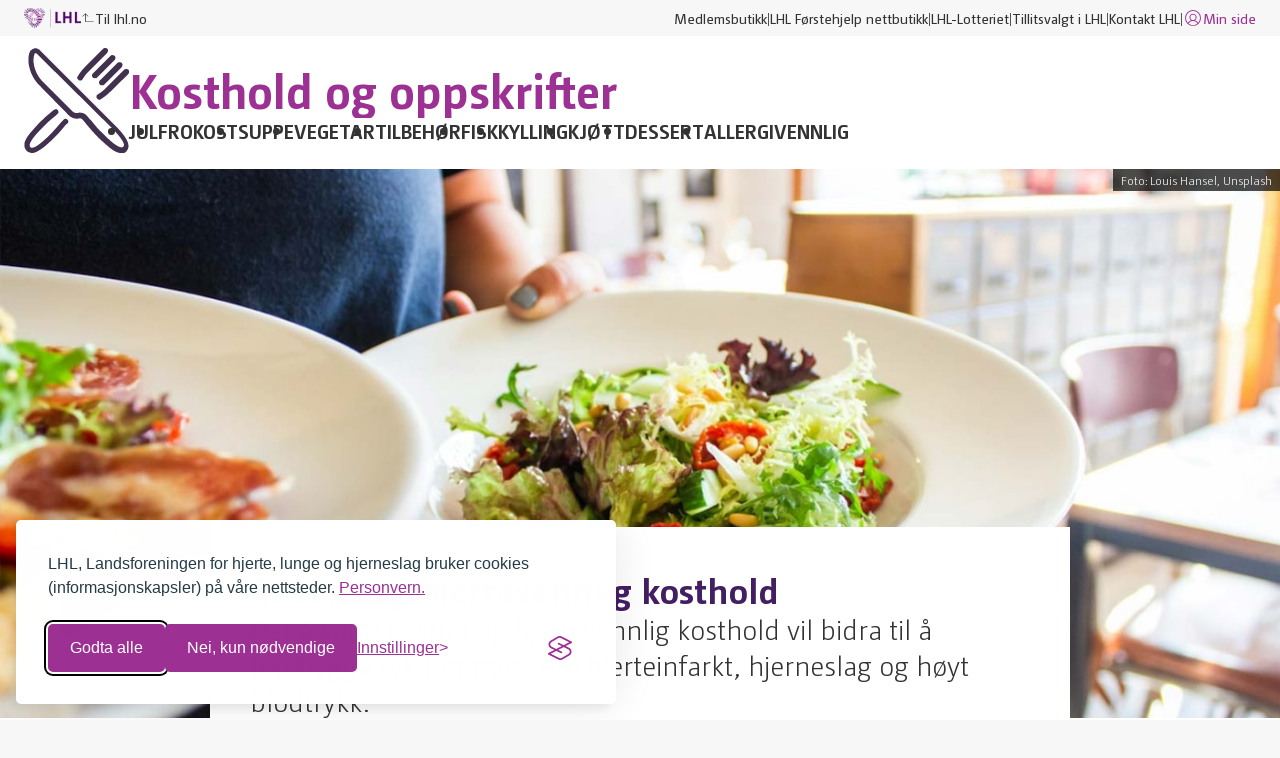

--- FILE ---
content_type: text/html; charset=utf-8
request_url: https://www.lhl.no/matoppskrifter/kostrad-og-ernaring/et-sunt-og-hjertevennlig-kosthold/
body_size: 9784
content:




<!DOCTYPE html>
<html lang="no" data-theme="default" class="no-js">

<head prefix="og: https://ogp.me/ns/website#">   
    <meta charset="utf-8"/>
    <title>Et sunt og hjertevennlig kosthold</title>
<meta name="robots" content="all">
<meta name="description" content="Det &#xE5; spise et sunt og hjertevennlig kosthold vil bidra til &#xE5; forebygge sykdommer som hjerteinfarkt, hjerneslag og h&#xF8;yt blodtrykk.">
<meta name="viewport" content="width=device-width,height=device-height,shrink-to-fit=0">
<meta name="theme-color" content="#146e6e">
<meta property="og:type" content="website">
<meta property="og:title" content="Et sunt og hjertevennlig kosthold">
<meta property="og:description" content="Det &#xE5; spise et sunt og hjertevennlig kosthold vil bidra til &#xE5; forebygge sykdommer som hjerteinfarkt, hjerneslag og h&#xF8;yt blodtrykk.">
<meta property="og:locale" content="no">
<meta property="og:image" content="https://www.lhl.no/globalassets/bilder/kosthold/louis-hansel-53lqmwx1i7o-unsplash.jpg">
    <link href="https://www.lhl.no/matoppskrifter/kostrad-og-ernaring/et-sunt-og-hjertevennlig-kosthold/" rel="canonical" />
    
	<link rel="apple-touch-icon" sizes="180x180" href="/Favicons/apple-touch-icon.png">
<link rel="icon" type="image/png" sizes="32x32" href="/Favicons/favicon-32x32.png">
<link rel="icon" type="image/png" sizes="16x16" href="/Favicons/favicon-16x16.png">
<link rel="manifest" href="/Favicons/site.webmanifest">
<link rel="mask-icon" href="/Favicons/safari-pinned-tab.svg" color="#922c8a">
<link rel="shortcut icon" href="/Favicons/favicon.ico">
<meta name="msapplication-TileColor" content="#922c8a">
<meta name="msapplication-config" content="/Favicons/browserconfig.xml">
<meta name="theme-color" content="#ffffff">
	


    <link href="/dist/Shared.691102c2.css" rel="stylesheet" />
    
    <script nonce="71cb6269-d015-485f-b355-8c9d1f286335">document.documentElement.classList.remove("no-js")</script>
	



<meta name="norton-safeweb-site-verification" content="wqa96gsxkiv8ufmhn2fjzswvafpu8o2d8ws7j0z6vjneogyaw2-x7sjiagjg0z01jegvy7oohcn-az434kvou4ektesboy9hpmuh37mhcfhz46kxr1s0div4pcyefifn" />
    


<!-- Google Tag Manager -->
<script>(function(w,d,s,l,i){w[l]=w[l]||[];w[l].push({'gtm.start':
new Date().getTime(),event:'gtm.js'});var f=d.getElementsByTagName(s)[0],
j=d.createElement(s),dl=l!='dataLayer'?'&l='+l:'';j.async=true;j.src=
'https://www.googletagmanager.com/gtm.js?id='+i+dl;f.parentNode.insertBefore(j,f);
})(window,document,'script','dataLayer','GTM-TBPQSN');</script>
<!-- End Google Tag Manager -->
    <!-- Silktide script -->
<script defer src="https://analytics.silktide.com/cde3877e980069fa60a894e04d55d0db.js"></script>
<script>
    (function (s,i,l,k,y) {
      s[i] = s[i] || y;
      s[l] = s[l] || [];
      s[k] = function(e, p) { p = p || {}; p.event = e; s[l].push(p); };
      s[k]('page_load');
    })(window, 'stConfig', 'stEvents', 'silktide', {});
</script>
<!-- End Silktide script -->
    



    <meta name="silktide-cms" content="[base64]"/>

    <link href="/dist/Jumbotron.6a088123.css" rel="stylesheet">
<link href="/dist/Media.511d598a.css" rel="stylesheet">
<link href="/dist/Lead.0fab432e.css" rel="stylesheet">
<link href="/dist/Byline.47ed39a3.css" rel="stylesheet">
<link href="/dist/Intro.7bfdb00d.css" rel="stylesheet">
<link href="/dist/Video.a6b709c6.css" rel="stylesheet">

<link href="/dist/Details.f3ed6234.css" rel="stylesheet">
<link href="/dist/CTA.de5e6bc4.css" rel="stylesheet">
<link href="/dist/A11yShortcuts.c4316e60.css" rel="stylesheet">
<link href="/dist/Alert.2067b8a2.css" rel="stylesheet">
<link href="/dist/MagazineHeader.571b4335.css" rel="stylesheet">
<link href="/dist/Navbar.b515a87d.css" rel="stylesheet">
<link href="/dist/MagazineFooter.e0559663.css" rel="stylesheet">
<link href="/dist/Frame.b0fd1a69.css" rel="stylesheet">
<script nonce="71cb6269-d015-485f-b355-8c9d1f286335">
!function(T,l,y){var S=T.location,k="script",D="instrumentationKey",C="ingestionendpoint",I="disableExceptionTracking",E="ai.device.",b="toLowerCase",w="crossOrigin",N="POST",e="appInsightsSDK",t=y.name||"appInsights";(y.name||T[e])&&(T[e]=t);var n=T[t]||function(d){var g=!1,f=!1,m={initialize:!0,queue:[],sv:"5",version:2,config:d};function v(e,t){var n={},a="Browser";return n[E+"id"]=a[b](),n[E+"type"]=a,n["ai.operation.name"]=S&&S.pathname||"_unknown_",n["ai.internal.sdkVersion"]="javascript:snippet_"+(m.sv||m.version),{time:function(){var e=new Date;function t(e){var t=""+e;return 1===t.length&&(t="0"+t),t}return e.getUTCFullYear()+"-"+t(1+e.getUTCMonth())+"-"+t(e.getUTCDate())+"T"+t(e.getUTCHours())+":"+t(e.getUTCMinutes())+":"+t(e.getUTCSeconds())+"."+((e.getUTCMilliseconds()/1e3).toFixed(3)+"").slice(2,5)+"Z"}(),iKey:e,name:"Microsoft.ApplicationInsights."+e.replace(/-/g,"")+"."+t,sampleRate:100,tags:n,data:{baseData:{ver:2}}}}var h=d.url||y.src;if(h){function a(e){var t,n,a,i,r,o,s,c,u,p,l;g=!0,m.queue=[],f||(f=!0,t=h,s=function(){var e={},t=d.connectionString;if(t)for(var n=t.split(";"),a=0;a<n.length;a++){var i=n[a].split("=");2===i.length&&(e[i[0][b]()]=i[1])}if(!e[C]){var r=e.endpointsuffix,o=r?e.location:null;e[C]="https://"+(o?o+".":"")+"dc."+(r||"services.visualstudio.com")}return e}(),c=s[D]||d[D]||"",u=s[C],p=u?u+"/v2/track":d.endpointUrl,(l=[]).push((n="SDK LOAD Failure: Failed to load Application Insights SDK script (See stack for details)",a=t,i=p,(o=(r=v(c,"Exception")).data).baseType="ExceptionData",o.baseData.exceptions=[{typeName:"SDKLoadFailed",message:n.replace(/\./g,"-"),hasFullStack:!1,stack:n+"\nSnippet failed to load ["+a+"] -- Telemetry is disabled\nHelp Link: https://go.microsoft.com/fwlink/?linkid=2128109\nHost: "+(S&&S.pathname||"_unknown_")+"\nEndpoint: "+i,parsedStack:[]}],r)),l.push(function(e,t,n,a){var i=v(c,"Message"),r=i.data;r.baseType="MessageData";var o=r.baseData;return o.message='AI (Internal): 99 message:"'+("SDK LOAD Failure: Failed to load Application Insights SDK script (See stack for details) ("+n+")").replace(/\"/g,"")+'"',o.properties={endpoint:a},i}(0,0,t,p)),function(e,t){if(JSON){var n=T.fetch;if(n&&!y.useXhr)n(t,{method:N,body:JSON.stringify(e),mode:"cors"});else if(XMLHttpRequest){var a=new XMLHttpRequest;a.open(N,t),a.setRequestHeader("Content-type","application/json"),a.send(JSON.stringify(e))}}}(l,p))}function i(e,t){f||setTimeout(function(){!t&&m.core||a()},500)}var e=function(){var n=l.createElement(k);n.src=h;var e=y[w];return!e&&""!==e||"undefined"==n[w]||(n[w]=e),n.onload=i,n.onerror=a,n.onreadystatechange=function(e,t){"loaded"!==n.readyState&&"complete"!==n.readyState||i(0,t)},n}();y.ld<0?l.getElementsByTagName("head")[0].appendChild(e):setTimeout(function(){l.getElementsByTagName(k)[0].parentNode.appendChild(e)},y.ld||0)}try{m.cookie=l.cookie}catch(p){}function t(e){for(;e.length;)!function(t){m[t]=function(){var e=arguments;g||m.queue.push(function(){m[t].apply(m,e)})}}(e.pop())}var n="track",r="TrackPage",o="TrackEvent";t([n+"Event",n+"PageView",n+"Exception",n+"Trace",n+"DependencyData",n+"Metric",n+"PageViewPerformance","start"+r,"stop"+r,"start"+o,"stop"+o,"addTelemetryInitializer","setAuthenticatedUserContext","clearAuthenticatedUserContext","flush"]),m.SeverityLevel={Verbose:0,Information:1,Warning:2,Error:3,Critical:4};var s=(d.extensionConfig||{}).ApplicationInsightsAnalytics||{};if(!0!==d[I]&&!0!==s[I]){var c="onerror";t(["_"+c]);var u=T[c];T[c]=function(e,t,n,a,i){var r=u&&u(e,t,n,a,i);return!0!==r&&m["_"+c]({message:e,url:t,lineNumber:n,columnNumber:a,error:i}),r},d.autoExceptionInstrumented=!0}return m}(y.cfg);function a(){y.onInit&&y.onInit(n)}(T[t]=n).queue&&0===n.queue.length?(n.queue.push(a),n.trackPageView({})):a()}(window,document,{src: "https://js.monitor.azure.com/scripts/b/ai.2.gbl.min.js", crossOrigin: "anonymous", cfg: { instrumentationKey:'3a35f6c4-c1b7-45a4-a93e-e95beb372666', disableCookiesUsage: false }});
</script>

    <script type="application/ld+json">{"@context":"https://schema.org","@type":"BreadcrumbList","itemListElement":[{"@type":"ListItem","item":{"@type":"Thing","@id":"/","name":"LHL"},"position":1},{"@type":"ListItem","item":{"@type":"Thing","@id":"/matoppskrifter/","name":"Kosthold og oppskrifter"},"position":2},{"@type":"ListItem","item":{"@type":"Thing","@id":"/matoppskrifter/kostrad-og-ernaring/","name":"Kostr\u00E5d og ern\u00E6ring"},"position":3},{"@type":"ListItem","item":{"@type":"Thing","@id":"/matoppskrifter/kostrad-og-ernaring/et-sunt-og-hjertevennlig-kosthold/","name":"Et sunt og hjertevennlig kosthold"},"position":4}]}</script><script type="application/ld+json">{"@context":"https://schema.org","@type":"WebPage","name":"Et sunt og hjertevennlig kosthold","description":"Det \u00E5 spise et sunt og hjertevennlig kosthold vil bidra til \u00E5 forebygge sykdommer som hjerteinfarkt, hjerneslag og h\u00F8yt blodtrykk.","image":"https://www.lhl.no/globalassets/bilder/kosthold/louis-hansel-53lqmwx1i7o-unsplash.jpg","dateCreated":"2022-11-21","dateModified":"2023-06-20","datePublished":"2022-12-15","inLanguage":"no"}</script>
</head>

<body>
    


<!-- Google Tag Manager (noscript) -->
<noscript><iframe src="https://www.googletagmanager.com/ns.html?id=GTM-TBPQSN"
                  height="0" width="0" style="display:none;visibility:hidden"></iframe></noscript>
<!-- End Google Tag Manager (noscript) -->
    



<div class="a11y-shortcuts">
    <a href="#main" class="a11y-shortcuts__link">Gå til hovedinnhold</a>
    <a href="#menu" class="a11y-shortcuts__link">Gå til hovedmeny</a>
</div>









<header class="magazine-header" data-header>
    


<nav class="navbar u-hidden-for-screen-sm-down" aria-label="Hurtiglenker">
    <div class="navbar__container">
            <div class="navbar__home">
                <img
                    class="navbar__logo"
                    src="/Logos/lhl-small.png"
                    width="60"
                    height="21"
                    aria-hidden="true"
                    alt="LHL"
                />
                <a class="link link--expand-clickable-area" href="/">
                    

<svg 
    class="icon   " 
    width="18"
    height="18"
    aria-hidden="true" 
    focusable="false"
>
    <use href="/Icons/sprite.svg#back"></use>
</svg>


                    Til lhl.no
                </a>
            </div>
        
        <ul class="navbar__nav">
                <li class="navbar__item">
                    <a class="link" href="https://butikk.lhl.no/">Medlemsbutikk</a>
                </li>
                <li class="navbar__item">
                    <a class="link" href="https://forstehjelp.lhl.no/">LHL F&#xF8;rstehjelp nettbutikk</a>
                </li>
                <li class="navbar__item">
                    <a class="link" href="https://www.lhl-lotteriet.no/">LHL-Lotteriet</a>
                </li>
                <li class="navbar__item">
                    <a class="link" href="/tillitsvalgt/">Tillitsvalgt i LHL</a>
                </li>
                <li class="navbar__item">
                    <a class="link" href="/kontakt/">Kontakt LHL</a>
                </li>
                <li class="navbar__item">
                    <a class="link link--primary" href="https://sbtlhl.mysoft.no/">
                        

<svg 
    class="icon icon--md  " 
    width="20"
    height="20"
    aria-hidden="true" 
    focusable="false"
>
    <use href="/Icons/sprite.svg#user"></use>
</svg>


                        Min side
                    </a>
                </li>
        </ul>
    </div>
</nav>

    <div class="magazine-header__main">
        <div class="magazine-header__home">
            <a class="magazine-header__logo" href="/matoppskrifter/">
                <img
                    src="/globalassets/_design/icon/lhl-icon-recipes.svg"
                    class="magazine-header__logo-media"
                    alt="Kosthold og oppskrifter"
                    aria-hidden="true"
                />
            </a>
        </div>
        <div class="magazine-header__content">
            

<h1 class="magazine-header__title">
    <a class="magazine-header__title-text" href="/matoppskrifter/">
        Kosthold og oppskrifter
    </a>
</h1>
<button
    class="magazine-header__nav-toggle"
    aria-pressed="false"
    aria-controls="magazine-navigation"
>
    <span class="magazine-header__nav-label">Meny</span>
    <span class="magazine-header__nav-bars"></span>
</button>
<nav class="magazine-header__nav" id="magazine-navigation" aria-label="Hovedmeny">
    <ul class="magazine-header__nav-items">
            <li class="magazine-header__nav-item">
                <a class="link" href="/matoppskrifter/oppskrifter-til-jul/">
                    Jul
                </a>
            </li>
            <li class="magazine-header__nav-item">
                <a class="link" href="/matoppskrifter/frokost/">
                    Frokost
                </a>
            </li>
            <li class="magazine-header__nav-item">
                <a class="link" href="/matoppskrifter/suppe/">
                    Suppe
                </a>
            </li>
            <li class="magazine-header__nav-item">
                <a class="link" href="/matoppskrifter/vegetar/">
                    Vegetar
                </a>
            </li>
            <li class="magazine-header__nav-item">
                <a class="link" href="/matoppskrifter/tilbehor/">
                    Tilbeh&#xF8;r
                </a>
            </li>
            <li class="magazine-header__nav-item">
                <a class="link" href="/matoppskrifter/fisk/">
                    Fisk
                </a>
            </li>
            <li class="magazine-header__nav-item">
                <a class="link" href="/matoppskrifter/kylling/">
                    Kylling
                </a>
            </li>
            <li class="magazine-header__nav-item">
                <a class="link" href="/matoppskrifter/kjott/">
                    Kj&#xF8;tt
                </a>
            </li>
            <li class="magazine-header__nav-item">
                <a class="link" href="/matoppskrifter/dessert/">
                    Dessert
                </a>
            </li>
            <li class="magazine-header__nav-item">
                <a class="link" href="/matoppskrifter/allergivennlige-oppskrifter/">
                    Allergivennlig
                </a>
            </li>
    </ul>
</nav>

        </div>
    </div>
</header>

<main id="main">
    


    


<div class="jumbotron jumbotron--light jumbotron--md jumbotron--vertical-bottom-edge jumbotron--horizontal-center">
        <div class="jumbotron__media">
            


    <figure class="media media--cover">
<img alt="Kvinne b&#xE6;rer to tallerkener med sunn mat" class="media__src" sizes="(min-width: 1400px) 1400px, 100vw" src="/globalassets/bilder/kosthold/louis-hansel-53lqmwx1i7o-unsplash.jpg?mode=crop&amp;scale=both&amp;width=1400" srcset="/globalassets/bilder/kosthold/louis-hansel-53lqmwx1i7o-unsplash.jpg?mode=crop&amp;scale=both&amp;width=1600 1600w, /globalassets/bilder/kosthold/louis-hansel-53lqmwx1i7o-unsplash.jpg?mode=crop&amp;scale=both&amp;width=1400 1400w, /globalassets/bilder/kosthold/louis-hansel-53lqmwx1i7o-unsplash.jpg?mode=crop&amp;scale=both&amp;width=1200 1200w, /globalassets/bilder/kosthold/louis-hansel-53lqmwx1i7o-unsplash.jpg?mode=crop&amp;scale=both&amp;width=800 800w, /globalassets/bilder/kosthold/louis-hansel-53lqmwx1i7o-unsplash.jpg?mode=crop&amp;scale=both&amp;width=600 600w, /globalassets/bilder/kosthold/louis-hansel-53lqmwx1i7o-unsplash.jpg?mode=crop&amp;scale=both&amp;width=400 400w" width="1400" />   
            <figcaption class="media__caption">
                Foto:
                Louis Hansel, Unsplash
            </figcaption>
    </figure>


        </div>
    <div class="jumbotron__content">
            <h2 class="h2">Et sunt og hjertevennlig kosthold</h2>

            




<div class="lead">
    

<p>Det å spise et sunt og hjertevennlig kosthold vil bidra til å forebygge sykdommer som hjerteinfarkt, hjerneslag og høyt blodtrykk.</p>
</div>

        

    </div>
</div>


    <div class="container container--md">
        



<ul class="byline">




        <li class="byline__item">
            <span class="byline__label">Publisert</span>
            <time datetime="2022-12-15 23:34:42Z">
                15.12.2022
            </time>
        </li>
            <li class="byline__item">
                <span class="byline__label">Oppdatert</span>
                <time datetime="2023-06-20 14:12:52Z">
                    20.06.2023
                </time>
            </li>
    
</ul>
        <div class="rich-text">

<p>Et hjertevennlig kosthold inneb&aelig;rer generelt &aring; spise mer frukt og gr&oslash;nnsaker, fisk og grove kornprodukter, og mindre r&oslash;dt og bearbeidet kj&oslash;tt, salt, sukker og alkohol.</p>







<div class="container container--md">
    

    


<div class="intro">
    

    <div class="intro__lead">
        


    </div>
</div>

    <div class="video">
            <iframe class="video__src"
                    width="560"
                    height="315"
                    src="https://player.vimeo.com/video/798337791?h=82f1e9e6c1"
                    title="Anbefalinger hjertevennlig kosthold"
                    frameborder="0"
                    allow="accelerometer; autoplay; clipboard-write; encrypted-media; gyroscope; picture-in-picture; web-share"
                    allowfullscreen="">
            </iframe>
    </div>
</div>



<h2>Frukt og gr&oslash;nnsaker</h2>
<p>Det anbefales &aring; spise minst 5 porsjoner frukt og gr&oslash;nnsaker hver dag og gjerne mer. Dette vil si minst 500 gram eller 5 h&aring;ndfuller. Spis litt til hvert m&aring;ltid s&aring; er det lettere &aring; f&aring; i seg fem porsjoner.</p>
<p><a title="Slik spiser du fem om dagen" href="/matoppskrifter/kostrad-og-ernaring/slik-spiser-du-fem-om-dagen/">Slik spiser du fem om dagen</a></p>
<blockquote>
<p>La gr&oslash;nnsaker og frukt inng&aring; i alle dagens m&aring;ltider. G&aring; p&aring; oppdagelsesferd i frukt- og gr&oslash;ntavdelingen. Smak og eksperiment&eacute;r. Velg ulike farger.</p>
</blockquote>
<p><img src="/globalassets/bilder/kosthold/gronnsaker.mix.1920x1080.jpg" alt="Miks av gr&oslash;nnsaker" width="800" height="450" /></p>
<h2>Kornprodukter</h2>
<p>Velg grove kornprodukter i stedet for fine. For eksempel velg et ekstra grovt br&oslash;d i stedet for loff eller kneipbr&oslash;d. Se etter <strong>br&oslash;dskalaen</strong> n&aring;r du handler br&oslash;d eller rundstykker. Da b&oslash;r man velge det br&oslash;det som har 3 eller fire skraverte ruter.</p>




<article class="details ">
    <h2 class="details__title">
        <button class="details__toggle" type="button" aria-controls="details-panel-315364" aria-pressed="false" data-details-toggle>
            <span class="details__label">Br&#xF8;dskalaen</span>
            <span class="details__menu-icon">
                

<svg 
    class="icon   " 
    width="18"
    height="18"
    aria-hidden="true" 
    focusable="false"
>
    <use href="/Icons/sprite.svg#arrow-up"></use>
</svg>


            </span>
            <span class="details__icon">
                

<svg 
    class="icon   " 
    width="18"
    height="18"
    aria-hidden="true" 
    focusable="false"
>
    <use href="/Icons/sprite.svg#info"></use>
</svg>


            </span>
        </button>
    </h2>
    <div class="details__panel u-hidden" id="details-panel-315364" aria-hidden="true">
        <div class="details__body">
            <div class="rich-text">

<p><img src="/contentassets/6c68a96a1859470cbbe30e480f613b3f/brodskalaen.png" alt="Br&oslash;dskalaen" width="600" height="170" /></p>
<p>Br&oslash;dskalaen viser hvor mange prosent hele korn, sammalt mel og kli det er i br&oslash;det i forhold til total melmengde.</p>
<p>Det anbefales at man til hverdags velger produkter merket med grovt eller ekstra grovt.</p>
<dl>
<dt>Fint br&oslash;d</dt>
<dd>0&ndash;25,9 % sammalt mel eller hele korn</dd>
<dt>Halvgrovt br&oslash;d</dt>
<dd>26&ndash;50,9 % sammalt mel eller hele korn</dd>
<dt>Grovt br&oslash;d</dt>
<dd>51&ndash;75,9 % sammalt mel eller hele korn</dd>
<dt>Ekstra grovt br&oslash;d</dt>
<dd>76&ndash;100 % sammalt mel eller hele korn</dd>
</dl></div>
        </div>
        <footer class="details__foot">
                <a class="link link--primary" href="https://brodogkorn.no/fakta/brodskalaen/" target="_blank">
                    Opplysningskontoret for br&#xF8;d og korn
                </a>
        </footer>
    </div>
</article>


<h2><img style="float: right; margin: 20px;" src="/globalassets/_design/logoer/nokkelhull-gronn.svg" alt="N&oslash;kkelhull gr&oslash;nn logo" width="63" height="63" />Salt</h2>
<p>Salt er en viktig faktor i kostholdet for blodtrykket. Spiser man for mye salt kan dette f&oslash;re til &oslash;kt blodtrykk. Det anbefales et inntak p&aring; 5 gram salt per dag. Vi i Norge spiser som regel det dobbelte av det anbefalte.</p>
<p>Man kan redusere saltinntaket ved &aring; lage mer mat fra bunnen av, og velge n&oslash;kkelhullsmerkede produkter p&aring; butikken. Disse skal inneholde mindre salt enn lignende produkter.</p>
<h2>Kj&oslash;tt</h2>
<p>Begrens inntaket av r&oslash;dt og bearbeidet kj&oslash;tt.</p>
<p>R&oslash;dt og bearbeidet kj&oslash;tt inneholder ofte en del mettet fett. Definisjonen p&aring; bearbeidet kj&oslash;tt er kj&oslash;tt som enten er r&oslash;kt, tilsatt salt eller andre stoffer for &aring; &oslash;ke holdbarheten eller endre kj&oslash;ttets egenskaper. Dermed kan bearbeidet kj&oslash;tt i tillegg ha et h&oslash;yt saltinnhold. Eksempler p&aring; bearbeidet kj&oslash;tt er p&oslash;lser, karbonader, bacon og salami.</p>
<p>Bytt derfor ut noen kj&oslash;ttmiddager med fisk, b&aring;de mager og fet, og belgfrukter som b&oslash;nner, linser og erter. Ikke bare vil det gj&oslash;re godt for helsa, men det er ogs&aring; bedre for milj&oslash;et.</p>
<h2>Sukker</h2>
<p>For mye sukker i kostholdet kan &oslash;ke fettstoffer i blodet som &oslash;ker risikoen for hjerte- og karsykdom.</p>
<p>Begrens derfor matvarer som inneholder mye sukker, for eksempel godteri, kaker, kjeks og iskrem. Unng&aring; sukkerrike drikker som saft og brus med sukker, juice og nektar. Bruk vann som t&oslash;rstedrikk og velg sukkerfri brus om du skal drikke brus.</p>
<p><img src="/globalassets/bilder/kosthold/brusbokser.jpg" alt="brusbokser" width="800" height="454" /></p>
<h2>Fett</h2>
<p>Det vil ogs&aring; ha betydning for hvilken type fett du spiser mest av. Fett kan deles inn i mettet fett og umettet fett. Mettet fett finnes i kj&oslash;tt som storfe, lam, sau, svin og geit, og fete meieriprodukter som meierism&oslash;r, fl&oslash;te og seterr&oslash;mme. Umettet fett finnes for det meste i planter, for eksempel oljer, n&oslash;tter, fr&oslash; og avokado. Vi finner ogs&aring; umettet fett i fisk og fiskeolje.</p>
<blockquote>
<p>Vi b&oslash;r spise mindre mettet fett og mer umettede fett for &aring; forebygge hjerte- og karsykdom.</p>
</blockquote>
<p>Det mettede fettet kan &oslash;ke kolesterolet som er et fettstoff i blodet som kan f&oslash;re til plakkdannelse i blod&aring;rene v&aring;re. Blir plakkdannelsen for stor kan dette utl&oslash;se et hjerteinfarkt eller hjerneslag.</p>
<p>Ved &aring; bytte ut det mettede fettet med umettet fett, kan man redusere kolesterolet sitt. Dette kan man blant annet gj&oslash;re ved &aring;:</p>
<ul>
<li>Bytte ut hardt sm&oslash;r som meierism&oslash;r, bremykt og hard margarin, med myk margarin som plantemargarin eller flytende margarin. Jo mykere sm&oslash;ret er i kj&oslash;leskaptemperatur, jo mindre mettet fett inneholder det.<br /><br /></li>
<li>Bytt ut noen av kj&oslash;ttmiddagene med fisk. Kj&oslash;tt inneholder en del mettet fett, mens fisk inneholder for det meste umettet fett og vil v&aelig;re gunstigere for hjertet.<br /><br /></li>
<li>Velg magre meieriprodukter i stedet for fete. Fete meieriprodukter som kremfl&oslash;te og seterr&oslash;mme inneholder en del mettet fett. Bruk magrere versjoner til hverdags, som for eksempel lettr&oslash;mme, skummet melk og kesam.<br /><br /></li>
<li>Bruk mer fisk og plantebaserte matvarer til p&aring;legg og spis mindre kj&oslash;ttp&aring;legg. Velg magert kj&oslash;ttp&aring;legg som for eksempel kokt skinke, kalkunp&aring;legg og hamburgerrygg. Salami, spekeskinke og fete oster inneholder en del mettet fett og salt, og b&oslash;r begrenses til hverdags.</li>
</ul>
<h2>Egg</h2>
<p>Mange er redde for &aring; spise egg fordi man har h&oslash;rt at egg inneholder mye kolesterol. Matvarer som egg, rogn, lever og innmat inneholder kolesterol. Likevel er det det mettede fettet som nevnt i sted som vil p&aring;virke kolesterolet mest, og ikke kolesterol som vi spiser.</p>
<p>Kolesterol i mat er sv&aelig;rt individuelt for hvordan det p&aring;virker kolesterolet v&aring;rt i blodet. Om du er en som spiser mye egg, anbefales det &aring; sjekke kolesterolet ditt hos fastlegen. Om kolesterolet er fint trenger du ikke begrense mengden egg.</p>
<p>Ved kjent h&oslash;yt kolesterol eller arvelig h&oslash;yt kolesterol anbefales det at du begrenser mengden rogn, lever, innmat. Eggeplommer b&oslash;r begrenses til 1&ndash;2 i uken. Kaviar og leverpostei kan spises p&aring; en skive om dagen..</p>
<p>I tillegg til fett og kolesterol, er det andre matvarer som ogs&aring; kan p&aring;virke kolesterolet v&aring;rt, og dermed p&aring;virke risikoen for hjerte- og karsykdom.</p>
<h2>Kaffe</h2>
<p>Ufiltrert kaffe inneholder noen stoffer som kan &oslash;ke kolesterolet. Det anbefales derfor &aring; i hovedsak drikke kaffe som er filtrert, for eksempel traktet kaffe eller pulverkaffe. Ufiltrert kaffe er for eksempel kaffe fra presskanne, kokekaffe eller kaffe fra kapselmaskin.</p>
<p><img src="/contentassets/947a1c734954436daaa7b60603a4d4d8/kaffe-moccamaster.jpg" alt="kaffe" width="800" height="450" /></p>
<p><a title="Kaffe, hjertehelse og kolesterol" href="/matoppskrifter/kostrad-og-ernaring/kaffe-hjertehelse-og-kolesterol/">Kaffe, hjertehelse og kolesterol</a></p>
<h2>Betaglukaner</h2>
<p>Havre og bygg er ekstra gunstig for kolesterolet da det inneholder et stoff som heter betaglukaner. Betaglukaner er med p&aring; &aring; redusere kolesterolet. Spis derfor mer av havregryn og byggryn. Det metter ogs&aring; godt og er full av gode n&aelig;ringsstoffer.</p>
<blockquote>
<p>Oppsummert b&oslash;r du spise mer fisk, frukt, gr&oslash;nnsaker og grove kornprodukter. Begrens inntaket av salt, bearbeidet kj&oslash;tt, sukkerrik mat og drikke og alkohol.</p>
</blockquote>
<p>Spis mer av det umettede fettet som for eksempel planteoljer og fisk, og spis mindre av det mettede fettet som for eksempel sm&oslash;r og fl&oslash;te.</p>
<p>Sjekk gjerne kolesterolet ditt hos fastlegen for &aring; se om du b&oslash;r gj&oslash;re noen grep i kostholdet for &aring; beholde et sunt hjerte.</p></div>
    </div>


<div>




<div class="cta  ">
    <div class="cta__container">
            <div class="cta__media">
<img alt="Kvinne b&#xE6;rer to tallerkener med sunn mat" class="cta__media-src" height="600" sizes="(min-width: 850px) 50vw, (min-width: 1400px) 560px, 100vw" src="/globalassets/bilder/kosthold/louis-hansel-53lqmwx1i7o-unsplash.jpg?mode=crop&amp;scale=both&amp;width=800&amp;height=600" srcset="/globalassets/bilder/kosthold/louis-hansel-53lqmwx1i7o-unsplash.jpg?mode=crop&amp;scale=both&amp;width=1200 1200w, /globalassets/bilder/kosthold/louis-hansel-53lqmwx1i7o-unsplash.jpg?mode=crop&amp;scale=both&amp;width=800 800w, /globalassets/bilder/kosthold/louis-hansel-53lqmwx1i7o-unsplash.jpg?mode=crop&amp;scale=both&amp;width=600 600w, /globalassets/bilder/kosthold/louis-hansel-53lqmwx1i7o-unsplash.jpg?mode=crop&amp;scale=both&amp;width=500 500w, /globalassets/bilder/kosthold/louis-hansel-53lqmwx1i7o-unsplash.jpg?mode=crop&amp;scale=both&amp;width=400 400w" width="800" />                    <span class="cta__media-credit">
                        Foto:
                        Louis Hansel, Unsplash                
                    </span>
            </div>

        <div class="cta__content">
            <h2 class="cta__title">Matoppskrifter</h2>
                <div class="cta__lead">
                    <p>Trenger du tips til en sunnere middag, inspirasjon til nye oppskrifter, noe som kan lages raskt, eller tips til kosthold for bedre helse? Her finner du gode, velsmakende og sunne frokoster, middager, desserter, og mye mer! Du finner ogs&#xE5; flere allergivennlige oppskrifter her.</p>
                </div>

            

<a href="/matoppskrifter/" class="button button--primary ">
    Se v&#xE5;re matoppskrifter
</a>


        </div>
    </div>
</div>



</div>

</main>




<footer class="magazine-footer">
    <div class="magazine-footer__main">
        <div class="rich-text rich-text--center">

<p>Sunne, smaksrike og hjertevennlige matoppskrifter fra LHLs kostholdseksperter.&nbsp;</p>
<p>Se oppskrifter p&aring; <a title="Frokost" href="/matoppskrifter/frokost/">frokost</a> | <a title="Supper" href="/matoppskrifter/suppe/">suppe</a> | <a title="Vegetar" href="/matoppskrifter/vegetar/">vegetar</a> | <a title="Fisk" href="/matoppskrifter/fisk/">fisk</a> | <a title="Kylling" href="/matoppskrifter/kylling/">kylling</a> | <a title="Kj&oslash;tt" href="/matoppskrifter/kjott/">kj&oslash;tt</a> | <a title="Tilbeh&oslash;r" href="/matoppskrifter/tilbehor/">tilbeh&oslash;r</a> | <a title="Dessert" href="/matoppskrifter/dessert/">dessert</a></p>
<p>Se ogs&aring; v&aring;re&nbsp;<a title="Allergivennlige oppskrifter" href="/matoppskrifter/allergivennlige-oppskrifter/">allergivennlige oppskrifter</a></p>



    


<div class="rich-text rich-text--center  ">
    

<p style="text-align: center;">G&aring; til <a title="LHL" href="/">LHL - startsiden</a></p>
<p style="text-align: center;"><a title="Kontakt LHL" href="/kontakt/">Kontakt oss</a> | <a title="St&oslash;tt oss" href="/stott-oss/">St&oslash;tt oss</a> | <a title="Bli medlem" href="/medlem/">Bli medlem</a> | <a title="Nyhetsbrev" href="/nyhetsbrev/">Nyhetsbrev</a></p>
<p style="text-align: center;"><a title="Tilgjengelighet" href="/tilgjengelighet/">Tilgjengelighet</a> | <a title="Varsling" href="/varsling/">Varsling</a> | <a title="Personvern" href="/personvern/">Personvern</a> | <a title="Om nettstedet" href="/personvern/om-nettstedet/">Om nettstedet</a></p>
</div>



</div>
    </div>
</footer>




    

    <script async defer src="/dist/Shared.ad6c6fe4.js"></script>
    

    <script async="" defer="" src="/dist/runtime.1ab0f1d8.js"></script><script async="" defer="" src="/dist/Details.6e65468b.js"></script>
<script async="" defer="" src="/dist/Alert.f9813533.js"></script>
<script async="" defer="" src="/dist/DefaultHeader.1e9a79b8.js"></script>
<script defer="defer" nonce="71cb6269-d015-485f-b355-8c9d1f286335" src="/Util/Find/epi-util/find.js"></script>
<script nonce="71cb6269-d015-485f-b355-8c9d1f286335">
document.addEventListener('DOMContentLoaded',function(){if(typeof FindApi === 'function'){var api = new FindApi();api.setApplicationUrl('/');api.setServiceApiBaseUrl('/find_v2/');api.processEventFromCurrentUri();api.bindWindowEvents();api.bindAClickEvent();api.sendBufferedEvents();}})
</script>

</body>

</html>

--- FILE ---
content_type: text/html; charset=UTF-8
request_url: https://player.vimeo.com/video/798337791?h=82f1e9e6c1
body_size: 6672
content:
<!DOCTYPE html>
<html lang="en">
<head>
  <meta charset="utf-8">
  <meta name="viewport" content="width=device-width,initial-scale=1,user-scalable=yes">
  
  <link rel="canonical" href="https://player.vimeo.com/video/798337791">
  <meta name="googlebot" content="noindex,indexifembedded">
  
  
  <title>Anbefalinger hjertevennlig kosthold on Vimeo</title>
  <style>
      body, html, .player, .fallback {
          overflow: hidden;
          width: 100%;
          height: 100%;
          margin: 0;
          padding: 0;
      }
      .fallback {
          
              background-color: transparent;
          
      }
      .player.loading { opacity: 0; }
      .fallback iframe {
          position: fixed;
          left: 0;
          top: 0;
          width: 100%;
          height: 100%;
      }
  </style>
  <link rel="modulepreload" href="https://f.vimeocdn.com/p/4.46.25/js/player.module.js" crossorigin="anonymous">
  <link rel="modulepreload" href="https://f.vimeocdn.com/p/4.46.25/js/vendor.module.js" crossorigin="anonymous">
  <link rel="preload" href="https://f.vimeocdn.com/p/4.46.25/css/player.css" as="style">
</head>

<body>


<div class="vp-placeholder">
    <style>
        .vp-placeholder,
        .vp-placeholder-thumb,
        .vp-placeholder-thumb::before,
        .vp-placeholder-thumb::after {
            position: absolute;
            top: 0;
            bottom: 0;
            left: 0;
            right: 0;
        }
        .vp-placeholder {
            visibility: hidden;
            width: 100%;
            max-height: 100%;
            height: calc(1080 / 1920 * 100vw);
            max-width: calc(1920 / 1080 * 100vh);
            margin: auto;
        }
        .vp-placeholder-carousel {
            display: none;
            background-color: #000;
            position: absolute;
            left: 0;
            right: 0;
            bottom: -60px;
            height: 60px;
        }
    </style>

    

    
        <style>
            .vp-placeholder-thumb {
                overflow: hidden;
                width: 100%;
                max-height: 100%;
                margin: auto;
            }
            .vp-placeholder-thumb::before,
            .vp-placeholder-thumb::after {
                content: "";
                display: block;
                filter: blur(7px);
                margin: 0;
                background: url(https://i.vimeocdn.com/video/1609579955-f108fb677d786dd3cc31134ede518372a35cf03f710b71e399e0fdbbffa43bfe-d?mw=80&q=85) 50% 50% / contain no-repeat;
            }
            .vp-placeholder-thumb::before {
                 
                margin: -30px;
            }
        </style>
    

    <div class="vp-placeholder-thumb"></div>
    <div class="vp-placeholder-carousel"></div>
    <script>function placeholderInit(t,h,d,s,n,o){var i=t.querySelector(".vp-placeholder"),v=t.querySelector(".vp-placeholder-thumb");if(h){var p=function(){try{return window.self!==window.top}catch(a){return!0}}(),w=200,y=415,r=60;if(!p&&window.innerWidth>=w&&window.innerWidth<y){i.style.bottom=r+"px",i.style.maxHeight="calc(100vh - "+r+"px)",i.style.maxWidth="calc("+n+" / "+o+" * (100vh - "+r+"px))";var f=t.querySelector(".vp-placeholder-carousel");f.style.display="block"}}if(d){var e=new Image;e.onload=function(){var a=n/o,c=e.width/e.height;if(c<=.95*a||c>=1.05*a){var l=i.getBoundingClientRect(),g=l.right-l.left,b=l.bottom-l.top,m=window.innerWidth/g*100,x=window.innerHeight/b*100;v.style.height="calc("+e.height+" / "+e.width+" * "+m+"vw)",v.style.maxWidth="calc("+e.width+" / "+e.height+" * "+x+"vh)"}i.style.visibility="visible"},e.src=s}else i.style.visibility="visible"}
</script>
    <script>placeholderInit(document,  false ,  true , "https://i.vimeocdn.com/video/1609579955-f108fb677d786dd3cc31134ede518372a35cf03f710b71e399e0fdbbffa43bfe-d?mw=80\u0026q=85",  1920 ,  1080 );</script>
</div>

<div id="player" class="player"></div>
<script>window.playerConfig = {"cdn_url":"https://f.vimeocdn.com","vimeo_api_url":"api.vimeo.com","request":{"files":{"dash":{"cdns":{"akfire_interconnect_quic":{"avc_url":"https://vod-adaptive-ak.vimeocdn.com/exp=1768728058~acl=%2Fbc1be019-0793-4fe4-ba8f-f28a66fdba80%2Fpsid%3D2239b0ae0294b14e3ec50a28e63de828d5d858ecad30e7da58898459a8e8e69b%2F%2A~hmac=464f8bab887ea46d3151c29f9f1afc1ee05940885df0e4b19990d6781bf6cd2c/bc1be019-0793-4fe4-ba8f-f28a66fdba80/psid=2239b0ae0294b14e3ec50a28e63de828d5d858ecad30e7da58898459a8e8e69b/v2/playlist/av/primary/prot/cXNyPTE/playlist.json?omit=av1-hevc\u0026pathsig=8c953e4f~dVYeKDBcNlCbXPK_f8BhA-uee9-Z1jYsewBtnETm4Oo\u0026qsr=1\u0026r=dXM%3D\u0026rh=VSq98","origin":"gcs","url":"https://vod-adaptive-ak.vimeocdn.com/exp=1768728058~acl=%2Fbc1be019-0793-4fe4-ba8f-f28a66fdba80%2Fpsid%3D2239b0ae0294b14e3ec50a28e63de828d5d858ecad30e7da58898459a8e8e69b%2F%2A~hmac=464f8bab887ea46d3151c29f9f1afc1ee05940885df0e4b19990d6781bf6cd2c/bc1be019-0793-4fe4-ba8f-f28a66fdba80/psid=2239b0ae0294b14e3ec50a28e63de828d5d858ecad30e7da58898459a8e8e69b/v2/playlist/av/primary/prot/cXNyPTE/playlist.json?pathsig=8c953e4f~dVYeKDBcNlCbXPK_f8BhA-uee9-Z1jYsewBtnETm4Oo\u0026qsr=1\u0026r=dXM%3D\u0026rh=VSq98"},"fastly_skyfire":{"avc_url":"https://skyfire.vimeocdn.com/1768728058-0x05d02c0eb93b8100051b640d0e574fd4bdb54e14/bc1be019-0793-4fe4-ba8f-f28a66fdba80/psid=2239b0ae0294b14e3ec50a28e63de828d5d858ecad30e7da58898459a8e8e69b/v2/playlist/av/primary/prot/cXNyPTE/playlist.json?omit=av1-hevc\u0026pathsig=8c953e4f~dVYeKDBcNlCbXPK_f8BhA-uee9-Z1jYsewBtnETm4Oo\u0026qsr=1\u0026r=dXM%3D\u0026rh=VSq98","origin":"gcs","url":"https://skyfire.vimeocdn.com/1768728058-0x05d02c0eb93b8100051b640d0e574fd4bdb54e14/bc1be019-0793-4fe4-ba8f-f28a66fdba80/psid=2239b0ae0294b14e3ec50a28e63de828d5d858ecad30e7da58898459a8e8e69b/v2/playlist/av/primary/prot/cXNyPTE/playlist.json?pathsig=8c953e4f~dVYeKDBcNlCbXPK_f8BhA-uee9-Z1jYsewBtnETm4Oo\u0026qsr=1\u0026r=dXM%3D\u0026rh=VSq98"}},"default_cdn":"akfire_interconnect_quic","separate_av":true,"streams":[{"profile":"f3f6f5f0-2e6b-4e90-994e-842d1feeabc0","id":"a2dee415-bfce-41ff-93e4-0212f89a6df4","fps":30,"quality":"720p"},{"profile":"f9e4a5d7-8043-4af3-b231-641ca735a130","id":"fae5cd16-b728-4882-9c9a-7d2b2168af47","fps":30,"quality":"540p"},{"profile":"d0b41bac-2bf2-4310-8113-df764d486192","id":"6cf1a7fa-ccc6-49a9-bc51-799e4b1592b7","fps":30,"quality":"240p"},{"profile":"5ff7441f-4973-4241-8c2e-976ef4a572b0","id":"70206cd1-14f6-4fa8-b11a-7549602290a6","fps":30,"quality":"1080p"},{"profile":"c3347cdf-6c91-4ab3-8d56-737128e7a65f","id":"87f0fd2b-f582-42a2-a7eb-5c598409b240","fps":30,"quality":"360p"}],"streams_avc":[{"profile":"d0b41bac-2bf2-4310-8113-df764d486192","id":"6cf1a7fa-ccc6-49a9-bc51-799e4b1592b7","fps":30,"quality":"240p"},{"profile":"5ff7441f-4973-4241-8c2e-976ef4a572b0","id":"70206cd1-14f6-4fa8-b11a-7549602290a6","fps":30,"quality":"1080p"},{"profile":"c3347cdf-6c91-4ab3-8d56-737128e7a65f","id":"87f0fd2b-f582-42a2-a7eb-5c598409b240","fps":30,"quality":"360p"},{"profile":"f3f6f5f0-2e6b-4e90-994e-842d1feeabc0","id":"a2dee415-bfce-41ff-93e4-0212f89a6df4","fps":30,"quality":"720p"},{"profile":"f9e4a5d7-8043-4af3-b231-641ca735a130","id":"fae5cd16-b728-4882-9c9a-7d2b2168af47","fps":30,"quality":"540p"}]},"hls":{"captions":"https://vod-adaptive-ak.vimeocdn.com/exp=1768728058~acl=%2Fbc1be019-0793-4fe4-ba8f-f28a66fdba80%2Fpsid%3D2239b0ae0294b14e3ec50a28e63de828d5d858ecad30e7da58898459a8e8e69b%2F%2A~hmac=464f8bab887ea46d3151c29f9f1afc1ee05940885df0e4b19990d6781bf6cd2c/bc1be019-0793-4fe4-ba8f-f28a66fdba80/psid=2239b0ae0294b14e3ec50a28e63de828d5d858ecad30e7da58898459a8e8e69b/v2/playlist/av/primary/sub/72720324-c-en-x-autogen/prot/cXNyPTE/playlist.m3u8?ext-subs=1\u0026locale=no\u0026omit=opus\u0026pathsig=8c953e4f~7h2LUismIO4WOSlQbrXdwn-4-pUmt9F2O1DO5NxCnMU\u0026qsr=1\u0026r=dXM%3D\u0026rh=VSq98\u0026sf=fmp4","cdns":{"akfire_interconnect_quic":{"avc_url":"https://vod-adaptive-ak.vimeocdn.com/exp=1768728058~acl=%2Fbc1be019-0793-4fe4-ba8f-f28a66fdba80%2Fpsid%3D2239b0ae0294b14e3ec50a28e63de828d5d858ecad30e7da58898459a8e8e69b%2F%2A~hmac=464f8bab887ea46d3151c29f9f1afc1ee05940885df0e4b19990d6781bf6cd2c/bc1be019-0793-4fe4-ba8f-f28a66fdba80/psid=2239b0ae0294b14e3ec50a28e63de828d5d858ecad30e7da58898459a8e8e69b/v2/playlist/av/primary/sub/72720324-c-en-x-autogen/prot/cXNyPTE/playlist.m3u8?ext-subs=1\u0026locale=no\u0026omit=av1-hevc-opus\u0026pathsig=8c953e4f~7h2LUismIO4WOSlQbrXdwn-4-pUmt9F2O1DO5NxCnMU\u0026qsr=1\u0026r=dXM%3D\u0026rh=VSq98\u0026sf=fmp4","captions":"https://vod-adaptive-ak.vimeocdn.com/exp=1768728058~acl=%2Fbc1be019-0793-4fe4-ba8f-f28a66fdba80%2Fpsid%3D2239b0ae0294b14e3ec50a28e63de828d5d858ecad30e7da58898459a8e8e69b%2F%2A~hmac=464f8bab887ea46d3151c29f9f1afc1ee05940885df0e4b19990d6781bf6cd2c/bc1be019-0793-4fe4-ba8f-f28a66fdba80/psid=2239b0ae0294b14e3ec50a28e63de828d5d858ecad30e7da58898459a8e8e69b/v2/playlist/av/primary/sub/72720324-c-en-x-autogen/prot/cXNyPTE/playlist.m3u8?ext-subs=1\u0026locale=no\u0026omit=opus\u0026pathsig=8c953e4f~7h2LUismIO4WOSlQbrXdwn-4-pUmt9F2O1DO5NxCnMU\u0026qsr=1\u0026r=dXM%3D\u0026rh=VSq98\u0026sf=fmp4","origin":"gcs","url":"https://vod-adaptive-ak.vimeocdn.com/exp=1768728058~acl=%2Fbc1be019-0793-4fe4-ba8f-f28a66fdba80%2Fpsid%3D2239b0ae0294b14e3ec50a28e63de828d5d858ecad30e7da58898459a8e8e69b%2F%2A~hmac=464f8bab887ea46d3151c29f9f1afc1ee05940885df0e4b19990d6781bf6cd2c/bc1be019-0793-4fe4-ba8f-f28a66fdba80/psid=2239b0ae0294b14e3ec50a28e63de828d5d858ecad30e7da58898459a8e8e69b/v2/playlist/av/primary/sub/72720324-c-en-x-autogen/prot/cXNyPTE/playlist.m3u8?ext-subs=1\u0026locale=no\u0026omit=opus\u0026pathsig=8c953e4f~7h2LUismIO4WOSlQbrXdwn-4-pUmt9F2O1DO5NxCnMU\u0026qsr=1\u0026r=dXM%3D\u0026rh=VSq98\u0026sf=fmp4"},"fastly_skyfire":{"avc_url":"https://skyfire.vimeocdn.com/1768728058-0x05d02c0eb93b8100051b640d0e574fd4bdb54e14/bc1be019-0793-4fe4-ba8f-f28a66fdba80/psid=2239b0ae0294b14e3ec50a28e63de828d5d858ecad30e7da58898459a8e8e69b/v2/playlist/av/primary/sub/72720324-c-en-x-autogen/prot/cXNyPTE/playlist.m3u8?ext-subs=1\u0026locale=no\u0026omit=av1-hevc-opus\u0026pathsig=8c953e4f~7h2LUismIO4WOSlQbrXdwn-4-pUmt9F2O1DO5NxCnMU\u0026qsr=1\u0026r=dXM%3D\u0026rh=VSq98\u0026sf=fmp4","captions":"https://skyfire.vimeocdn.com/1768728058-0x05d02c0eb93b8100051b640d0e574fd4bdb54e14/bc1be019-0793-4fe4-ba8f-f28a66fdba80/psid=2239b0ae0294b14e3ec50a28e63de828d5d858ecad30e7da58898459a8e8e69b/v2/playlist/av/primary/sub/72720324-c-en-x-autogen/prot/cXNyPTE/playlist.m3u8?ext-subs=1\u0026locale=no\u0026omit=opus\u0026pathsig=8c953e4f~7h2LUismIO4WOSlQbrXdwn-4-pUmt9F2O1DO5NxCnMU\u0026qsr=1\u0026r=dXM%3D\u0026rh=VSq98\u0026sf=fmp4","origin":"gcs","url":"https://skyfire.vimeocdn.com/1768728058-0x05d02c0eb93b8100051b640d0e574fd4bdb54e14/bc1be019-0793-4fe4-ba8f-f28a66fdba80/psid=2239b0ae0294b14e3ec50a28e63de828d5d858ecad30e7da58898459a8e8e69b/v2/playlist/av/primary/sub/72720324-c-en-x-autogen/prot/cXNyPTE/playlist.m3u8?ext-subs=1\u0026locale=no\u0026omit=opus\u0026pathsig=8c953e4f~7h2LUismIO4WOSlQbrXdwn-4-pUmt9F2O1DO5NxCnMU\u0026qsr=1\u0026r=dXM%3D\u0026rh=VSq98\u0026sf=fmp4"}},"default_cdn":"akfire_interconnect_quic","separate_av":true}},"file_codecs":{"av1":[],"avc":["6cf1a7fa-ccc6-49a9-bc51-799e4b1592b7","70206cd1-14f6-4fa8-b11a-7549602290a6","87f0fd2b-f582-42a2-a7eb-5c598409b240","a2dee415-bfce-41ff-93e4-0212f89a6df4","fae5cd16-b728-4882-9c9a-7d2b2168af47"],"hevc":{"dvh1":[],"hdr":[],"sdr":[]}},"lang":"en","referrer":"https://www.lhl.no/","cookie_domain":".vimeo.com","signature":"1e469deb1b94e7ff9c50570e5d9c5816","timestamp":1768724458,"expires":3600,"text_tracks":[{"id":72720324,"lang":"en-x-autogen","url":"https://captions.vimeo.com/captions/72720324.vtt?expires=1768728058\u0026sig=8d0a5e5d83341c7967cca9ccb8bafa18690446f9","kind":"captions","label":"English (auto-generated)","provenance":"ai_generated","default":true}],"thumb_preview":{"url":"https://videoapi-sprites.vimeocdn.com/video-sprites/image/c331f494-ce21-4a54-b6b1-7dda32edee33.0.jpeg?ClientID=sulu\u0026Expires=1768727712\u0026Signature=d1ee97b8c4ad1fbc5a759a099bf05c18c5c34c1d","height":2640,"width":4686,"frame_height":240,"frame_width":426,"columns":11,"frames":120},"currency":"USD","session":"cdbfef9a6573e8cbc506dcb954321be72301b0771768724458","cookie":{"volume":1,"quality":null,"hd":0,"captions":null,"transcript":null,"captions_styles":{"color":null,"fontSize":null,"fontFamily":null,"fontOpacity":null,"bgOpacity":null,"windowColor":null,"windowOpacity":null,"bgColor":null,"edgeStyle":null},"audio_language":null,"audio_kind":null,"qoe_survey_vote":0},"build":{"backend":"31e9776","js":"4.46.25"},"urls":{"js":"https://f.vimeocdn.com/p/4.46.25/js/player.js","js_base":"https://f.vimeocdn.com/p/4.46.25/js","js_module":"https://f.vimeocdn.com/p/4.46.25/js/player.module.js","js_vendor_module":"https://f.vimeocdn.com/p/4.46.25/js/vendor.module.js","locales_js":{"de-DE":"https://f.vimeocdn.com/p/4.46.25/js/player.de-DE.js","en":"https://f.vimeocdn.com/p/4.46.25/js/player.js","es":"https://f.vimeocdn.com/p/4.46.25/js/player.es.js","fr-FR":"https://f.vimeocdn.com/p/4.46.25/js/player.fr-FR.js","ja-JP":"https://f.vimeocdn.com/p/4.46.25/js/player.ja-JP.js","ko-KR":"https://f.vimeocdn.com/p/4.46.25/js/player.ko-KR.js","pt-BR":"https://f.vimeocdn.com/p/4.46.25/js/player.pt-BR.js","zh-CN":"https://f.vimeocdn.com/p/4.46.25/js/player.zh-CN.js"},"ambisonics_js":"https://f.vimeocdn.com/p/external/ambisonics.min.js","barebone_js":"https://f.vimeocdn.com/p/4.46.25/js/barebone.js","chromeless_js":"https://f.vimeocdn.com/p/4.46.25/js/chromeless.js","three_js":"https://f.vimeocdn.com/p/external/three.rvimeo.min.js","vuid_js":"https://f.vimeocdn.com/js_opt/modules/utils/vuid.min.js","hive_sdk":"https://f.vimeocdn.com/p/external/hive-sdk.js","hive_interceptor":"https://f.vimeocdn.com/p/external/hive-interceptor.js","proxy":"https://player.vimeo.com/static/proxy.html","css":"https://f.vimeocdn.com/p/4.46.25/css/player.css","chromeless_css":"https://f.vimeocdn.com/p/4.46.25/css/chromeless.css","fresnel":"https://arclight.vimeo.com/add/player-stats","player_telemetry_url":"https://arclight.vimeo.com/player-events","telemetry_base":"https://lensflare.vimeo.com"},"flags":{"plays":1,"dnt":0,"autohide_controls":0,"preload_video":"metadata_on_hover","qoe_survey_forced":0,"ai_widget":0,"ecdn_delta_updates":0,"disable_mms":0,"check_clip_skipping_forward":0},"country":"US","client":{"ip":"18.221.136.169"},"ab_tests":{"cross_origin_texttracks":{"group":"variant","track":false,"data":null}},"atid":"504416351.1768724458","ai_widget_signature":"e5f2e28bbf6488a37eaf0f45d9f1895ace38042937a73b9a95e398aad0f486c1_1768728058","config_refresh_url":"https://player.vimeo.com/video/798337791/config/request?atid=504416351.1768724458\u0026expires=3600\u0026referrer=https%3A%2F%2Fwww.lhl.no%2F\u0026session=cdbfef9a6573e8cbc506dcb954321be72301b0771768724458\u0026signature=1e469deb1b94e7ff9c50570e5d9c5816\u0026time=1768724458\u0026v=1"},"player_url":"player.vimeo.com","video":{"id":798337791,"title":"Anbefalinger hjertevennlig kosthold","width":1920,"height":1080,"duration":441,"url":"https://vimeo.com/798337791","share_url":"https://vimeo.com/798337791","embed_code":"\u003ciframe title=\"vimeo-player\" src=\"https://player.vimeo.com/video/798337791?h=82f1e9e6c1\" width=\"640\" height=\"360\" frameborder=\"0\" referrerpolicy=\"strict-origin-when-cross-origin\" allow=\"autoplay; fullscreen; picture-in-picture; clipboard-write; encrypted-media; web-share\"   allowfullscreen\u003e\u003c/iframe\u003e","default_to_hd":0,"privacy":"anybody","embed_permission":"whitelist","thumbnail_url":"https://i.vimeocdn.com/video/1609579955-f108fb677d786dd3cc31134ede518372a35cf03f710b71e399e0fdbbffa43bfe-d","owner":{"id":110585851,"name":"LHL","img":"https://i.vimeocdn.com/portrait/37499313_60x60?sig=78a44a2c12bff1f3e620f43aedb4ded2557e537b1b81b27c36119c66f9489e21\u0026v=1\u0026region=us","img_2x":"https://i.vimeocdn.com/portrait/37499313_60x60?sig=78a44a2c12bff1f3e620f43aedb4ded2557e537b1b81b27c36119c66f9489e21\u0026v=1\u0026region=us","url":"https://vimeo.com/lhlorg","account_type":"custom"},"spatial":0,"live_event":null,"version":{"current":null,"available":[{"id":522294887,"file_id":3553204259,"is_current":true},{"id":522294886,"file_id":0,"is_current":false}]},"unlisted_hash":null,"rating":{"id":6},"fps":30,"channel_layout":"stereo","ai":0,"locale":"no"},"user":{"id":0,"team_id":0,"team_origin_user_id":0,"account_type":"none","liked":0,"watch_later":0,"owner":0,"mod":0,"logged_in":0,"private_mode_enabled":0,"vimeo_api_client_token":"eyJhbGciOiJIUzI1NiIsInR5cCI6IkpXVCJ9.eyJzZXNzaW9uX2lkIjoiY2RiZmVmOWE2NTczZThjYmM1MDZkY2I5NTQzMjFiZTcyMzAxYjA3NzE3Njg3MjQ0NTgiLCJleHAiOjE3Njg3MjgwNTgsImFwcF9pZCI6MTE4MzU5LCJzY29wZXMiOiJwdWJsaWMgc3RhdHMifQ.y5R-QDS-E_zWu-z0MStjW_dt4Cs5SiWdRhkjFRuDm2A"},"view":1,"vimeo_url":"vimeo.com","embed":{"audio_track":"","autoplay":0,"autopause":1,"dnt":0,"editor":0,"keyboard":1,"log_plays":1,"loop":0,"muted":0,"on_site":0,"texttrack":"","transparent":1,"outro":"nothing","playsinline":1,"quality":null,"player_id":"","api":null,"app_id":"","color":"00adef","color_one":"000000","color_two":"00adef","color_three":"ffffff","color_four":"000000","context":"embed.main","settings":{"auto_pip":1,"badge":0,"byline":0,"collections":0,"color":0,"force_color_one":0,"force_color_two":0,"force_color_three":0,"force_color_four":0,"embed":0,"fullscreen":1,"like":0,"logo":0,"custom_logo":{"img":"https://i.vimeocdn.com/player/841673?sig=18533078b1708613063eba7967be7ce9db0bdc2330ce16167cad129e16c43e64\u0026v=1","url":"","sticky":0,"width":100,"height":100},"playbar":1,"portrait":0,"pip":1,"share":0,"spatial_compass":0,"spatial_label":0,"speed":0,"title":0,"volume":1,"watch_later":0,"watch_full_video":1,"controls":1,"airplay":1,"audio_tracks":1,"chapters":1,"chromecast":1,"cc":1,"transcript":1,"quality":1,"play_button_position":0,"ask_ai":0,"skipping_forward":1,"debug_payload_collection_policy":"default"},"create_interactive":{"has_create_interactive":false,"viddata_url":""},"min_quality":null,"max_quality":null,"initial_quality":null,"prefer_mms":1}}</script>
<script>const fullscreenSupported="exitFullscreen"in document||"webkitExitFullscreen"in document||"webkitCancelFullScreen"in document||"mozCancelFullScreen"in document||"msExitFullscreen"in document||"webkitEnterFullScreen"in document.createElement("video");var isIE=checkIE(window.navigator.userAgent),incompatibleBrowser=!fullscreenSupported||isIE;window.noModuleLoading=!1,window.dynamicImportSupported=!1,window.cssLayersSupported=typeof CSSLayerBlockRule<"u",window.isInIFrame=function(){try{return window.self!==window.top}catch(e){return!0}}(),!window.isInIFrame&&/twitter/i.test(navigator.userAgent)&&window.playerConfig.video.url&&(window.location=window.playerConfig.video.url),window.playerConfig.request.lang&&document.documentElement.setAttribute("lang",window.playerConfig.request.lang),window.loadScript=function(e){var n=document.getElementsByTagName("script")[0];n&&n.parentNode?n.parentNode.insertBefore(e,n):document.head.appendChild(e)},window.loadVUID=function(){if(!window.playerConfig.request.flags.dnt&&!window.playerConfig.embed.dnt){window._vuid=[["pid",window.playerConfig.request.session]];var e=document.createElement("script");e.async=!0,e.src=window.playerConfig.request.urls.vuid_js,window.loadScript(e)}},window.loadCSS=function(e,n){var i={cssDone:!1,startTime:new Date().getTime(),link:e.createElement("link")};return i.link.rel="stylesheet",i.link.href=n,e.getElementsByTagName("head")[0].appendChild(i.link),i.link.onload=function(){i.cssDone=!0},i},window.loadLegacyJS=function(e,n){if(incompatibleBrowser){var i=e.querySelector(".vp-placeholder");i&&i.parentNode&&i.parentNode.removeChild(i);let a=`/video/${window.playerConfig.video.id}/fallback`;window.playerConfig.request.referrer&&(a+=`?referrer=${window.playerConfig.request.referrer}`),n.innerHTML=`<div class="fallback"><iframe title="unsupported message" src="${a}" frameborder="0"></iframe></div>`}else{n.className="player loading";var t=window.loadCSS(e,window.playerConfig.request.urls.css),r=e.createElement("script"),o=!1;r.src=window.playerConfig.request.urls.js,window.loadScript(r),r["onreadystatechange"in r?"onreadystatechange":"onload"]=function(){!o&&(!this.readyState||this.readyState==="loaded"||this.readyState==="complete")&&(o=!0,playerObject=new VimeoPlayer(n,window.playerConfig,t.cssDone||{link:t.link,startTime:t.startTime}))},window.loadVUID()}};function checkIE(e){e=e&&e.toLowerCase?e.toLowerCase():"";function n(r){return r=r.toLowerCase(),new RegExp(r).test(e);return browserRegEx}var i=n("msie")?parseFloat(e.replace(/^.*msie (\d+).*$/,"$1")):!1,t=n("trident")?parseFloat(e.replace(/^.*trident\/(\d+)\.(\d+).*$/,"$1.$2"))+4:!1;return i||t}
</script>
<script nomodule>
  window.noModuleLoading = true;
  var playerEl = document.getElementById('player');
  window.loadLegacyJS(document, playerEl);
</script>
<script type="module">try{import("").catch(()=>{})}catch(t){}window.dynamicImportSupported=!0;
</script>
<script type="module">if(!window.dynamicImportSupported||!window.cssLayersSupported){if(!window.noModuleLoading){window.noModuleLoading=!0;var playerEl=document.getElementById("player");window.loadLegacyJS(document,playerEl)}var moduleScriptLoader=document.getElementById("js-module-block");moduleScriptLoader&&moduleScriptLoader.parentElement.removeChild(moduleScriptLoader)}
</script>
<script type="module" id="js-module-block">if(!window.noModuleLoading&&window.dynamicImportSupported&&window.cssLayersSupported){const n=document.getElementById("player"),e=window.loadCSS(document,window.playerConfig.request.urls.css);import(window.playerConfig.request.urls.js_module).then(function(o){new o.VimeoPlayer(n,window.playerConfig,e.cssDone||{link:e.link,startTime:e.startTime}),window.loadVUID()}).catch(function(o){throw/TypeError:[A-z ]+import[A-z ]+module/gi.test(o)&&window.loadLegacyJS(document,n),o})}
</script>

<script type="application/ld+json">{"embedUrl":"https://player.vimeo.com/video/798337791?h=82f1e9e6c1","thumbnailUrl":"https://i.vimeocdn.com/video/1609579955-f108fb677d786dd3cc31134ede518372a35cf03f710b71e399e0fdbbffa43bfe-d?f=webp","name":"Anbefalinger hjertevennlig kosthold","description":"Med tekst og tittel","duration":"PT441S","uploadDate":"2023-02-13T06:21:52-05:00","@context":"https://schema.org/","@type":"VideoObject"}</script>

</body>
</html>


--- FILE ---
content_type: text/css
request_url: https://www.lhl.no/dist/Video.a6b709c6.css
body_size: -170
content:
.video{aspect-ratio:16/9;display:block;position:relative}.video:where(:not(:last-child)){margin-bottom:2rem}.video__src{border:0;height:100%;left:0;position:absolute;top:0;width:100%}.video__placeholder{align-content:center;aspect-ratio:inherit;background-color:var(--color-light-light);padding:1.125rem;text-align:center;width:100%}.video__placeholder-body{align-items:center;display:flex;flex-flow:column;gap:.75rem}

--- FILE ---
content_type: text/css
request_url: https://www.lhl.no/dist/Details.f3ed6234.css
body_size: 189
content:
.details{--details-border-color:var(--color-brand-dark);--details-background-color:var(--color-brand-lightest);--details-transition:var(--details-transition-motion,none);background-color:var(--color-light-lightest);border:1px solid var(--details-border-color);margin:0 auto;max-width:var(--layout-width-md);width:100%}.details--info{--details-border-color:var(--color-info-dark);--details-background-color:var(--color-info-light)}.details--success{--details-border-color:var(--color-success-dark);--details-background-color:var(--color-success-light)}.details--warning{--details-border-color:var(--color-warning-dark);--details-background-color:var(--color-warning-light)}@media(prefers-reduced-motion:no-preference){.details{--details-transition-motion:transform 200ms ease}}.details:where(:not(:last-child)){margin-bottom:3rem}.details__toggle{align-items:center;background-color:var(--details-background-color);border:0;border-radius:0;color:var(--color-headings-text);display:flex;font-family:var(--font-family-support);font-size:var(--font-size-lg);letter-spacing:.025em;padding:0;text-transform:uppercase;width:100%}.details__label{border-left:1px solid var(--details-border-color);display:block;flex:1;padding:.5rem .75rem;text-align:start}.details__icon,.details__menu-icon{display:inline-flex;flex-shrink:0;padding:0 .75rem;pointer-events:none}.details__icon{order:-1}.details__menu-icon{transition:var(--details-transition)}[aria-pressed=true] .details__menu-icon{transform:rotate(180deg)}.details__body,.details__foot{border-top:1px solid var(--details-border-color)}.details__body{padding:1.5rem}.details__foot{font-family:var(--font-family-support);font-size:var(--font-size-xs);font-weight:var(--font-weight-bold);padding:.25rem .75rem;text-align:end;text-transform:uppercase}

--- FILE ---
content_type: text/css
request_url: https://www.lhl.no/dist/CTA.de5e6bc4.css
body_size: 597
content:
.cta{--cta-border-color:var(--color-brand-dark);--cta-background-color:var(--color-brand-lightest);--cta-display:flex;--cta-border-size:6px;--cta-space:1.125rem;--cta-gap:0.5rem 2rem;--cta-offset:var(--cta-space);--cta-media-offset-top:calc(((var(--cta-space)*2) + var(--cta-border-size))*-1);--cta-media-offset-bottom:0;--cta-content-text-align:center;--cta-pseudo-position:static;--cta-pseudo-content:none;--cta-pseduo-background:var(--color-primary-medium);display:block;padding-top:var(--cta-offset);width:100%}@media(min-width:850px){.cta{--cta-display:grid;--cta-space:1.5rem;--cta-offset:calc(var(--cta-space)*2);--cta-media-offset-top:calc(((var(--cta-space)*3) + var(--cta-border-size))*-1);--cta-media-offset-bottom:calc(var(--cta-space)*-1);--cta-content-text-align:start;--cta-pseudo-position:absolute}}.cta--quote{--cta-pseudo-content:""}.cta--info{--cta-border-color:var(--color-info-dark);--cta-background-color:var(--color-info-light);--cta-pseduo-background:var(--color-info-dark)}.cta--success{--cta-border-color:var(--color-success-dark);--cta-background-color:var(--color-success-light);--cta-pseduo-background:var(--color-success-dark)}.cta--warning{--cta-border-color:var(--color-warning-dark);--cta-background-color:var(--color-warning-light);--cta-pseduo-background:var(--color-warning-dark)}.cta:where(:not(:last-child)){margin-bottom:3rem}.cta__container{background-color:var(--cta-background-color);border-top:var(--cta-border-size) solid var(--cta-border-color);display:var(--cta-display);flex-flow:column;gap:var(--cta-gap);grid-auto-columns:1fr;grid-auto-flow:column;padding:var(--cta-space)}.cta__media{font-family:var(--font-family-support);font-size:var(--font-size-xs);font-weight:var(--font-weight-light);margin:var(--cta-media-offset-top) 0 var(--cta-media-offset-bottom);overflow:hidden;position:relative}.cta__media-src{height:100%;object-fit:cover;width:100%}.cta__media-credit{background-color:var(--color-media-caption-bg);color:var(--color-light-lightest);padding:.25rem .5rem;position:absolute;right:0;top:0}.cta__content{align-self:center;text-align:var(--cta-content-text-align)}.cta__title{color:var(--color-headings-text);display:block;font-family:var(--font-family-support);font-size:var(--font-size-h2);font-weight:var(--font-weight-bold);line-height:var(--font-line-height-heading);max-width:var(--layout-width-md);position:relative}.cta__title:before{background-color:var(--cta-pseduo-background);background-image:url("data:image/svg+xml;charset=utf-8,%3Csvg xmlns='http://www.w3.org/2000/svg' xml:space='preserve' viewBox='0 0 20 20'%3E%3Cpath fill='none' stroke='%23fff' stroke-miterlimit='10' stroke-width='3' d='M9.4 2.5 5.6 10l3.8 7.5M14.4 2.5 10.6 10l3.8 7.5'/%3E%3C/svg%3E");background-position:50%;background-repeat:no-repeat;background-size:70%;border-radius:50%;content:var(--cta-pseudo-content);display:block;height:44px;left:calc(-2rem + -22px);margin:0 auto;position:var(--cta-pseudo-position);top:0;width:44px}.cta__title:where(:not(:last-child)){margin-bottom:.75rem}.cta__lead{max-width:var(--layout-width-md);width:100%}.cta__lead:where(:not(:last-child)){margin-bottom:1.5rem}

--- FILE ---
content_type: text/css
request_url: https://www.lhl.no/dist/MagazineHeader.571b4335.css
body_size: 1126
content:
.magazine-header{--magazine-header-transform-start:0;--magazine-header-transform-end:0;--magazine-header-transition:text-decoration 200ms ease;display:flex;flex-direction:column;font-family:var(--font-family-support);position:relative;width:100%;z-index:100}@media(prefers-reduced-motion:no-preference){.magazine-header{--magazine-header-transform-start:-10px}}.magazine-header:after{animation-duration:.8s;animation-fill-mode:forwards;background:var(--color-primary-dark);bottom:0;display:block;left:0;pointer-events:none;position:fixed;right:0;top:0;z-index:-2}.magazine-header[data-header=magazine-navigation]:after{animation-name:fadein;content:""}@media(min-width:850px){.magazine-header[data-header=magazine-navigation]:after{content:none}}.magazine-header__main{background-color:var(--color-light-lightest);display:flex;gap:.25rem .75rem;margin:0 auto;max-width:var(--layout-width-max);padding:.5rem var(--layout-gutter-x);width:100%}@media(min-width:640px){.magazine-header__main{gap:.25rem 2rem;padding:.75rem var(--layout-gutter-x)}}.magazine-header__home{align-items:center;display:none;flex-direction:row;gap:2rem}@media(min-width:480px){.magazine-header__home{display:flex}}.magazine-header__content{align-items:center;display:flex;flex:1 1 auto;flex-direction:row;gap:.25rem;justify-content:space-between}@media(min-width:850px){.magazine-header__content{align-items:flex-start;flex-direction:column;gap:.75rem;justify-content:center}}.magazine-header__nav-toggle{--button-display:inline-flex;--button-border-size:2px;--button-background-color:#0000;--button-border-color:#0000;--button-border-radius:0;--button-text-color:inherit;--button-min-width:80px;--button-width:auto;--button-pointer-events:auto;--button-font-weight:var(--font-weight-normal);--button-font-family:var(--font-family-support);--button-padding:0.5rem 1.5rem;--button-transition:var(--button-transition-motion,none);--button-text-decoration:none;--button-justify-content:space-between;--button-expandable-content:none;align-items:center;background-color:var(--button-background-color);border:var(--button-border-size) solid var(--button-border-color);border-radius:var(--button-border-radius);color:var(--button-text-color);cursor:pointer;display:var(--button-display);flex-shrink:0;font-family:var(--button-font-family);font-size:var(--font-size-form);font-weight:var(--button-font-weight);gap:.5em;justify-content:var(--button-justify-content);line-height:var(--font-line-height-form);min-width:var(--button-min-width);padding:var(--button-padding);pointer-events:var(--button-pointer-events);-webkit-text-decoration:var(--button-text-decoration);text-decoration:var(--button-text-decoration);text-transform:uppercase;transition:var(--button-transition);vertical-align:top;width:var(--button-width);--button-min-width:none;--button-font-size:1rem;--button-text-color:var(--color-primary-medium);--button-padding:0.25rem 0.5rem;box-sizing:initial;height:1.375em;margin-right:-.5rem;position:relative}@media(prefers-reduced-motion:no-preference){.magazine-header__nav-toggle{--button-transition-motion:color 200ms ease,background 200ms ease,border 200ms ease}}.magazine-header__nav-toggle[disabled]{--button-text-color:var(--color-dark-light);--button-border-color:var(--color-light-light);--button-background-color:var(--color-light-light);--button-pointer-events:none}.magazine-header__nav-toggle:before{bottom:0;content:var(--button-expandable-content);left:0;opacity:0;position:absolute;right:0;top:0}@media(min-width:850px){.magazine-header__nav-toggle{--button-display:none}}.magazine-header__nav-toggle:where(:hover){--button-text-color:var(--color-primary-dark)}.magazine-header__nav-toggle:where(:hover) .magazine-header__nav-label{-webkit-text-decoration-color:currentcolor;text-decoration-color:initial}.magazine-header__nav-label{display:none;text-decoration:underline;-webkit-text-decoration-color:#0000;text-decoration-color:#0000;transition:var(--magazine-header-transition)}@media(min-width:640px){.magazine-header__nav-label{display:block}}.magazine-header__nav-bars{pointer-events:none;position:relative}.magazine-header__nav-bars,.magazine-header__nav-bars:after,.magazine-header__nav-bars:before{background-color:currentcolor;display:block;height:.25em;width:1.625em}.magazine-header__nav-bars:after,.magazine-header__nav-bars:before{content:"";position:absolute}.magazine-header__nav-bars:before{top:-.5625em}.magazine-header__nav-bars:after{bottom:-.5625em}[aria-pressed=true] .magazine-header__nav-bars{transform:rotate(45deg)}[aria-pressed=true] .magazine-header__nav-bars:after,[aria-pressed=true] .magazine-header__nav-bars:before{top:0;transform:rotate(90deg)}.magazine-header__logo{flex-shrink:0}.magazine-header__logo-media{height:3.125rem;width:auto}@media(min-width:640px){.magazine-header__logo-media{height:4.375rem}}@media(min-width:850px){.magazine-header__logo-media{height:6.5625rem}}.magazine-header__title{font-size:var(--font-size-h4);font-weight:var(--font-weight-bold);line-height:var(--font-line-height-heading)}@media(min-width:640px){.magazine-header__title{font-size:var(--font-size-h3)}}@media(min-width:850px){.magazine-header__title{font-size:var(--font-size-h1)}}.magazine-header__title-text{color:var(--color-primary-medium);overflow-wrap:anywhere;text-decoration:underline;-webkit-text-decoration-color:#0000;text-decoration-color:#0000;transition:var(--magazine-header-transition)}.magazine-header__title-text:hover{-webkit-text-decoration-color:currentcolor;text-decoration-color:initial}.magazine-header__nav{background:var(--color-light-lightest);border-bottom:4px solid var(--color-primary-medium);display:none;font-size:var(--font-size-xl);font-weight:var(--font-weight-bold);left:0;padding:1.5rem var(--layout-gutter-x);position:absolute;right:0;text-transform:uppercase;top:100%;width:100%;z-index:-1}@media(min-width:850px){.magazine-header__nav{border:0;display:block;padding:0;position:static;z-index:auto}}[data-header=magazine-navigation] .magazine-header__nav{animation-duration:.25s;animation-fill-mode:forwards;animation-name:slidein;display:block}.magazine-header__nav-items{display:flex;flex-direction:column;gap:.75rem;margin:0 auto;max-width:var(--layout-width-lg);width:100%}@media(min-width:850px){.magazine-header__nav-items{flex-flow:row wrap;gap:.5rem 1.5rem}}@keyframes slidein{0%{opacity:0;transform:translateY(var(--magazine-header-transform-start))}to{opacity:1;transform:translateY(var(--magazine-header-transform-end))}}@keyframes fadein{0%{opacity:0}to{opacity:.4}}

--- FILE ---
content_type: text/css
request_url: https://www.lhl.no/dist/Frame.b0fd1a69.css
body_size: 315
content:
.frame{--frame-background:var(--color-primary-lightest);--frame-border-size:0px;--frame-border-color:var(--color-primary-lightest);--frame-padding-y:var(--layout-gutter-y);--frame-padding-x:var(--layout-gutter-x);--frame-padding:var(--frame-padding-y) var(--frame-padding-x);--frame-offset:0;--frame-pseudo-content-after:none;--frame-pseudo-border:0;--frame-title-color:var(--color-headings-text);--frame-title-text-align:left;--frame-title-offset:0;--frame-title-padding:0;--frame-title-background:#0000;display:block;padding-top:var(--frame-offset);width:100%}.frame--primary{--frame-background:var(--color-primary-medium);--frame-border-color:var(--color-primary-medium)}.frame--primary:where(:not(.frame--accent)):where(:not(.frame--outline)){--frame-title-color:var(--color-light-lightest)}.frame--secondary{--frame-background:var(--color-primary-darkest);--frame-border-color:var(--color-primary-darkest)}.frame--secondary:where(:not(.frame--accent)):where(:not(.frame--outline)){--frame-title-color:var(--color-light-lightest)}.frame--info{--frame-background:var(--color-info-light);--frame-border-color:var(--color-info-light)}.frame--success{--frame-background:var(--color-success-light);--frame-border-color:var(--color-success-light)}.frame--warning{--frame-background:var(--color-warning-light);--frame-border-color:var(--color-warning-light)}.frame--subtle{--frame-background:var(--color-light-light);--frame-border-color:var(--color-light-dark)}.frame--light{--frame-background:var(--color-light-lightest)}.frame--transparent{--frame-background:#0000;--frame-padding:0}.frame--outline{--frame-border-size:8px;--frame-background:#0000}.frame--center{--frame-title-text-align:center}.frame--accent{--frame-offset:2.25rem;--frame-title-offset:calc((var(--frame-padding-y) + 2.25rem + var(--frame-border-size))*-1);--frame-title-padding:1.125rem;--frame-title-background:var(--color-light-lightest)}.frame--stretch{--frame-padding:var(--frame-padding-y) 0;--frame-pseudo-content-after:""}.frame--stretch.frame--outline{--frame-border-size:0px;--frame-pseudo-border:8px solid var(--frame-border-color)}.frame:where(:not(:last-child)){margin-bottom:3rem}.frame__body{border:var(--frame-border-size) solid var(--frame-border-color);display:block;height:100%;padding:var(--frame-padding);position:relative}.frame__body,.frame__body:after{background:var(--frame-background)}.frame__body:after{border:var(--frame-pseudo-border);bottom:0;content:var(--frame-pseudo-content-after);left:calc((var(--layout-gutter-x) + var(--layout-gutter-outer-x))*-1);position:absolute;right:calc((var(--layout-gutter-x) + var(--layout-gutter-outer-x))*-1);top:0;z-index:-1}.frame__title{color:var(--frame-title-color);display:block;font-family:var(--font-family-support);font-size:var(--font-size-h2);font-weight:var(--font-weight-bold);line-height:var(--font-line-height-heading);text-align:var(--frame-title-text-align)}.frame__title:where(:first-child){margin-top:var(--frame-title-offset)}.frame__title:where(:not(:last-child)){margin-bottom:2rem}.frame__title-label{background:var(--frame-title-background);display:inline-block;padding:var(--frame-title-padding)}

--- FILE ---
content_type: image/svg+xml
request_url: https://www.lhl.no/globalassets/_design/logoer/nokkelhull-gronn.svg
body_size: -64
content:
<svg width="63" height="63" viewBox="0 0 63 63" fill="none" xmlns="http://www.w3.org/2000/svg">
<path d="M31.5 0C14.1025 0 0 14.1025 0 31.5C0 48.8975 14.1025 63 31.5 63C48.8975 63 63 48.8975 63 31.5C63 14.1157 48.8975 0 31.5 0ZM15.75 50.031L26.2544 31.8163C23.1571 30.0107 21.0747 26.6498 21.0747 22.8013C21.0747 17.0416 25.7404 12.3759 31.5 12.3759C37.2596 12.3759 41.9253 17.0416 41.9253 22.8013C41.9253 26.6366 39.8561 29.9843 36.7588 31.8031L47.25 50.031H15.75Z" fill="#007A33"/>
<path d="M41.9253 22.8013C41.9253 17.0416 37.2596 12.3759 31.5 12.3759C25.7404 12.3759 21.0747 17.0416 21.0747 22.8013C21.0747 26.6498 23.1571 30.0107 26.2544 31.8163L15.75 50.0309H47.25L36.7588 31.8031C39.8561 29.9843 41.9253 26.6366 41.9253 22.8013Z" fill="white"/>
</svg>


--- FILE ---
content_type: text/javascript
request_url: https://www.lhl.no/dist/runtime.1ab0f1d8.js
body_size: 295
content:
(()=>{"use strict";var r,e={},t={};function o(r){var n=t[r];if(void 0!==n)return n.exports;var i=t[r]={exports:{}};return e[r].call(i.exports,i,i.exports,o),i.exports}o.m=e,r=[],o.O=(e,t,n,i)=>{if(!t){var l=1/0;for(s=0;s<r.length;s++){for(var[t,n,i]=r[s],a=!0,f=0;f<t.length;f++)(!1&i||l>=i)&&Object.keys(o.O).every((r=>o.O[r](t[f])))?t.splice(f--,1):(a=!1,i<l&&(l=i));if(a){r.splice(s--,1);var u=n();void 0!==u&&(e=u)}}return e}i=i||0;for(var s=r.length;s>0&&r[s-1][2]>i;s--)r[s]=r[s-1];r[s]=[t,n,i]},o.n=r=>{var e=r&&r.__esModule?()=>r.default:()=>r;return o.d(e,{a:e}),e},o.d=(r,e)=>{for(var t in e)o.o(e,t)&&!o.o(r,t)&&Object.defineProperty(r,t,{enumerable:!0,get:e[t]})},o.g=function(){if("object"==typeof globalThis)return globalThis;try{return this||new Function("return this")()}catch(r){if("object"==typeof window)return window}}(),o.o=(r,e)=>Object.prototype.hasOwnProperty.call(r,e),(()=>{var r={9121:0};o.O.j=e=>0===r[e];var e=(e,t)=>{var n,i,[l,a,f]=t,u=0;if(l.some((e=>0!==r[e]))){for(n in a)o.o(a,n)&&(o.m[n]=a[n]);if(f)var s=f(o)}for(e&&e(t);u<l.length;u++)i=l[u],o.o(r,i)&&r[i]&&r[i][0](),r[i]=0;return o.O(s)},t=self.webpackChunklhl=self.webpackChunklhl||[];t.forEach(e.bind(null,0)),t.push=e.bind(null,t.push.bind(t))})()})();

--- FILE ---
content_type: text/javascript
request_url: https://www.lhl.no/dist/Details.6e65468b.js
body_size: -52
content:
"use strict";(self.webpackChunklhl=self.webpackChunklhl||[]).push([[7279],{7521:()=>{},302:()=>{document.querySelectorAll("[data-details-toggle]").forEach((t=>{t.addEventListener("click",(t=>(t=>{if(!t.currentTarget)return;if(!(t.currentTarget instanceof HTMLButtonElement))return;const e="true"===t.currentTarget.getAttribute("aria-pressed"),r=t.currentTarget.getAttribute("aria-controls"),n=document.getElementById(`${r}`);n&&(n.classList.toggle("u-hidden"),t.currentTarget.setAttribute("aria-pressed",(!e).toString()))})(t)))}))}},t=>{var e=e=>t(t.s=e);e(302),e(7521)}]);

--- FILE ---
content_type: text/vtt; charset=utf-8
request_url: https://captions.vimeo.com/captions/72720324.vtt?expires=1768728058&sig=8d0a5e5d83341c7967cca9ccb8bafa18690446f9
body_size: 8413
content:
WEBVTT

1
00:00:04.800 --> 00:00:07.200
Their species soon the actor and

2
00:00:07.200 --> 00:00:10.200
liquor store and there and for for the

3
00:00:10.200 --> 00:00:13.400
big article, you have to pass it down some for example, layaken five.

4
00:00:13.400 --> 00:00:15.400
Yeah slang of his project.

5
00:00:16.700 --> 00:00:19.600
At yesterday when they constant The Innovation reps

6
00:00:19.600 --> 00:00:21.000
or space near future.

7
00:00:31.300 --> 00:00:34.800
less piece from petuna fruit Paragon Circuit

8
00:00:34.800 --> 00:00:35.200
online

9
00:00:36.100 --> 00:00:38.400
cannot in the Valley city government.

10
00:00:42.800 --> 00:00:45.300
a tips airspace lists that morte it's

11
00:00:45.300 --> 00:00:47.100
the letter Forester already have

12
00:00:50.500 --> 00:00:54.000
Done For Less obvious Dutton are Fiona

13
00:00:53.800 --> 00:00:55.700
condolusta Me grew the computer.

14
00:00:56.300 --> 00:00:59.700
Some for example public extra Glover is therefore

15
00:00:59.700 --> 00:01:00.600
Loof electronic.

16
00:01:01.600 --> 00:01:03.600
Save the prayers comma not only libert.

17
00:01:12.300 --> 00:01:15.600
Start and reach their Factory costola fabric.

18
00:01:16.500 --> 00:01:20.100
This must be it from yourself second therefore thick.

19
00:01:20.900 --> 00:01:23.400
Or the Army for the max gridan software

20
00:01:23.400 --> 00:01:26.300
salt and gram parake.

21
00:01:27.700 --> 00:01:30.300
The first of all specifically don't break the

22
00:01:30.300 --> 00:01:32.200
alarm for that it got three gram salt.

23
00:01:33.500 --> 00:01:36.600
And further Ado sand salt and turkey costola some

24
00:01:36.600 --> 00:01:38.600
follows that well. I must really matter.

25
00:01:42.600 --> 00:01:45.300
It's mean that salt next so for example, put

26
00:01:45.300 --> 00:01:48.100
it good or safe than the cruise making up.

27
00:01:51.600 --> 00:01:54.600
NPR better just Inola and their

28
00:01:54.600 --> 00:01:55.200
metaphors

29
00:01:56.600 --> 00:01:59.400
We are better shot air for example shirts may

30
00:01:59.400 --> 00:02:00.600
work Salto.

31
00:02:03.500 --> 00:02:07.000
example of a bear better shirts a Pulsa carbonara

32
00:02:06.000 --> 00:02:08.600
salami elebec

33
00:02:09.800 --> 00:02:12.400
done with all the Stepford obviously are the

34
00:02:12.400 --> 00:02:16.300
bi relationship there. We're here. So

35
00:02:15.300 --> 00:02:20.700
for example Morgan referee.

36
00:02:22.400 --> 00:02:25.900
as a sales at the Corolla just

37
00:02:28.400 --> 00:02:31.100
This pieceme is to

38
00:02:31.100 --> 00:02:34.600
get a sucremontara connected to everyone some

39
00:02:34.600 --> 00:02:36.100
kind of Eric is confirm.

40
00:02:42.300 --> 00:02:44.400
Car Care Electrics

41
00:02:45.400 --> 00:02:48.300
we must get something for

42
00:02:48.300 --> 00:02:50.300
example use the next tide videos.

43
00:02:51.600 --> 00:02:54.600
Drink. Oh,

44
00:02:54.600 --> 00:02:57.200
hello. Okay, so give yourself telebrews some more time

45
00:02:57.200 --> 00:02:59.000
active it all this afternoon.

46
00:03:01.500 --> 00:03:04.400
That of the evening for Wilkin to perfect this piece

47
00:03:04.400 --> 00:03:06.400
of mustard body Secaucus.

48
00:03:08.100 --> 00:03:11.500
First candelacin it will see perfect having met buffet

49
00:03:11.500 --> 00:03:12.500
or we methods.

50
00:03:13.900 --> 00:03:16.500
Mass Effect Findlay Pharmacy, do you

51
00:03:16.500 --> 00:03:19.300
some stool fair? So yeah, it's

52
00:03:21.100 --> 00:03:27.400
that's the first few of the media some example.

53
00:03:29.200 --> 00:03:32.200
You remember the fact that remote finally he said

54
00:03:32.200 --> 00:03:35.100
from us the planetary? Yeah. So for example

55
00:03:35.100 --> 00:03:37.100
from the Julia so here.

56
00:03:39.700 --> 00:03:42.600
Didn't affect in your surface of his cooler.

57
00:03:44.100 --> 00:03:48.200
on this piecemeal of the matter Factor omnitra automata

58
00:03:47.200 --> 00:03:48.500
Festival

59
00:03:52.300 --> 00:03:55.400
the math perfect that their confinement for iraculous through

60
00:03:55.400 --> 00:03:56.200
Labor Board

61
00:03:56.800 --> 00:03:59.100
cholesterol and fat stuff so go for

62
00:03:59.100 --> 00:03:59.800
the practical.

63
00:04:00.900 --> 00:04:03.300
Can I

64
00:04:03.300 --> 00:04:04.200
use less Yeti inside?

65
00:04:06.700 --> 00:04:09.400
the other

66
00:04:09.400 --> 00:04:11.800
festivals

67
00:04:13.800 --> 00:04:20.000
And gifted rod for the best effect magazine

68
00:04:16.000 --> 00:04:20.700
instead

69
00:04:20.700 --> 00:04:22.800
of a heart smell. So for example medicine.

70
00:04:23.500 --> 00:04:26.500
milk margarine every samples of fluid elevator

71
00:04:27.700 --> 00:04:30.300
you guys meditation cup sample to

72
00:04:30.300 --> 00:04:33.500
it. You met you metaphysara or bear fat

73
00:04:33.500 --> 00:04:34.900
Somers evening for you.

74
00:04:36.900 --> 00:04:39.300
Be good for

75
00:04:39.300 --> 00:04:42.500
that. I just give me like this in

76
00:04:42.500 --> 00:04:46.000
the mirror matter. We're definitely yeah

77
00:04:45.000 --> 00:04:46.500
and

78
00:04:49.100 --> 00:04:52.200
really homicide market and media for that instead of effect.

79
00:04:53.300 --> 00:04:56.100
Fat the media for their thoughts. So for example carry on for

80
00:04:56.100 --> 00:04:59.700
that drama in non La Mia are the metaphata but

81
00:04:59.700 --> 00:05:00.700
begins estimates.

82
00:05:01.600 --> 00:05:03.600
miracula made of school America

83
00:05:08.700 --> 00:05:11.800
And the bad guys very Helen Margaret

84
00:05:11.800 --> 00:05:15.100
four legs some calculation again chilling

85
00:05:14.100 --> 00:05:17.500
for like cooking. Yeah. I'm really

86
00:05:17.500 --> 00:05:18.600
good and if he's too black,

87
00:05:20.600 --> 00:05:25.100
Salamence packaging get off here to stop effect of

88
00:05:24.100 --> 00:05:26.000
the beginning of the Starbucks.

89
00:05:28.100 --> 00:05:31.300
ammonia, El students for the space egg free egg in

90
00:05:31.300 --> 00:05:31.800
the cholesterol

91
00:05:33.500 --> 00:05:36.400
math for awesome and own level

92
00:05:36.400 --> 00:05:38.800
or in math in order not too late cholesterol.

93
00:05:40.200 --> 00:05:47.200
Lake about sell the method Festival of articulously

94
00:05:49.100 --> 00:05:53.100
delicious fact in the world who done wholesale masks

95
00:05:52.100 --> 00:05:55.600
for example throughout

96
00:05:56.300 --> 00:05:59.800
So we student passions may grisema like some of

97
00:05:59.800 --> 00:06:00.500
our staff must actually.

98
00:06:14.700 --> 00:06:18.000
It is light effect Oculus dulemon

99
00:06:17.900 --> 00:06:20.200
love scientist under mouth for us

100
00:06:20.200 --> 00:06:22.100
and come forward everywhere.

101
00:06:23.100 --> 00:06:26.400
Cough fat in no length of fun second line would

102
00:06:26.400 --> 00:06:27.000
recognizable.

103
00:06:27.900 --> 00:06:30.800
Thumb photos that were very gay history art

104
00:06:30.800 --> 00:06:33.100
cafe or example of 53rd Cafe

105
00:06:33.100 --> 00:06:35.200
attract the copper open recover.

106
00:06:36.400 --> 00:06:41.100
Example if is that coffee every summer cookie

107
00:06:39.100 --> 00:06:42.300
Cafe. Oh car

108
00:06:42.300 --> 00:06:42.800
coffee.

109
00:06:46.800 --> 00:06:47.000
Hotmail big

110
00:06:47.600 --> 00:06:49.400
Elsa not for that.

111
00:06:52.100 --> 00:06:55.800
Familiar of heartbreaking. They also

112
00:06:55.800 --> 00:06:56.700
feel that I

113
00:07:01.500 --> 00:07:04.200
So smart this mother is at the valley

114
00:07:04.200 --> 00:07:10.100
Coastal in the valley of Bismillah of libertar

115
00:07:07.100 --> 00:07:10.300
Office

116
00:07:10.300 --> 00:07:12.000
ominre restaurant.

117
00:07:15.800 --> 00:07:18.500
Shut down left was fast again for

118
00:07:18.500 --> 00:07:20.900
a second then on the react to Berta equals.


--- FILE ---
content_type: text/javascript
request_url: https://www.lhl.no/Scripts/silktide-consent-manager.js
body_size: 7291
content:
// Silktide Consent Manager - https://silktide.com/consent-manager/  

class SilktideCookieBanner {
  constructor(config) {
    this.config = config; // Save config to the instance

    this.wrapper = null;
    this.banner = null;
    this.modal = null;
    this.cookieIcon = null;
    this.backdrop = null;

    this.createWrapper();

    if (this.shouldShowBackdrop()) {
      this.createBackdrop();
    }

    this.createCookieIcon();
    this.createModal();

    if (this.shouldShowBanner()) {
      this.createBanner();
      this.showBackdrop();
    } else {
      this.showCookieIcon();
    }

    this.setupEventListeners();

    if (this.hasSetInitialCookieChoices()) {
      this.loadRequiredCookies();
      this.runAcceptedCookieCallbacks();
    }
  }

  destroyCookieBanner() {
    // Remove all cookie banner elements from the DOM
    if (this.wrapper && this.wrapper.parentNode) {
      this.wrapper.parentNode.removeChild(this.wrapper);
    }

    // Restore scrolling
    this.allowBodyScroll();

    // Clear all references
    this.wrapper = null;
    this.banner = null;
    this.modal = null;
    this.cookieIcon = null;
    this.backdrop = null;
  }

  // ----------------------------------------------------------------
  // Wrapper
  // ----------------------------------------------------------------
  createWrapper() {
    this.wrapper = document.createElement('div');
    this.wrapper.id = 'silktide-wrapper';
    document.body.insertBefore(this.wrapper, document.body.firstChild);
  }

  // ----------------------------------------------------------------
  // Wrapper Child Generator
  // ----------------------------------------------------------------
  createWrapperChild(htmlContent, id) {
    // Create child element
    const child = document.createElement('div');
    child.id = id;
    child.innerHTML = htmlContent;

    // Ensure wrapper exists
    if (!this.wrapper || !document.body.contains(this.wrapper)) {
      this.createWrapper();
    }

    // Append child to wrapper
    this.wrapper.appendChild(child);
    return child;
  }

  // ----------------------------------------------------------------
  // Backdrop
  // ----------------------------------------------------------------
  createBackdrop() {
    this.backdrop = this.createWrapperChild(null, 'silktide-backdrop');
  }

  showBackdrop() {
    if (this.backdrop) {
      this.backdrop.style.display = 'block';
    }
    // Trigger optional onBackdropOpen callback
    if (typeof this.config.onBackdropOpen === 'function') {
      this.config.onBackdropOpen();
    }
  }

  hideBackdrop() {
    if (this.backdrop) {
      this.backdrop.style.display = 'none';
    }

    // Trigger optional onBackdropClose callback
    if (typeof this.config.onBackdropClose === 'function') {
      this.config.onBackdropClose();
    }
  }

  shouldShowBackdrop() {
    return this.config?.background?.showBackground || false;
  }

  // update the checkboxes in the modal with the values from localStorage
  updateCheckboxState(saveToStorage = false) {
    const preferencesSection = this.modal.querySelector('#cookie-preferences');
    const checkboxes = preferencesSection.querySelectorAll('input[type="checkbox"]');

    checkboxes.forEach((checkbox) => {
      const [, cookieId] = checkbox.id.split('cookies-');
      const cookieType = this.config.cookieTypes.find(type => type.id === cookieId);
      
      if (!cookieType) return;

      if (saveToStorage) {
        // Save the current state to localStorage and run callbacks
        const currentState = checkbox.checked;
        
        if (cookieType.required) {
          localStorage.setItem(
            `silktideCookieChoice_${cookieId}${this.getBannerSuffix()}`,
            'true'
          );
        } else {
          localStorage.setItem(
            `silktideCookieChoice_${cookieId}${this.getBannerSuffix()}`,
            currentState.toString()
          );
          
          // Run appropriate callback
          if (currentState && typeof cookieType.onAccept === 'function') {
            cookieType.onAccept();
          } else if (!currentState && typeof cookieType.onReject === 'function') {
            cookieType.onReject();
          }
        }
      } else {
        // When reading values (opening modal)
        if (cookieType.required) {
          checkbox.checked = true;
          checkbox.disabled = true;
        } else {
          const storedValue = localStorage.getItem(
            `silktideCookieChoice_${cookieId}${this.getBannerSuffix()}`
          );
          
          if (storedValue !== null) {
            checkbox.checked = storedValue === 'true';
          } else {
            checkbox.checked = !!cookieType.defaultValue;
          }
        }
      }
    });
  }

  setInitialCookieChoiceMade() {
    window.localStorage.setItem(`silktideCookieBanner_InitialChoice${this.getBannerSuffix()}`, 1);
  }

  // ----------------------------------------------------------------
  // Consent Handling
  // ----------------------------------------------------------------
  handleCookieChoice(accepted) {
    // We set that an initial choice was made regardless of what it was so we don't show the banner again
    this.setInitialCookieChoiceMade();

    this.removeBanner();
    this.hideBackdrop();
    this.toggleModal(false);
    this.showCookieIcon();

    this.config.cookieTypes.forEach((type) => {
      // Set localStorage and run accept/reject callbacks
      if (type.required == true) {
        localStorage.setItem(`silktideCookieChoice_${type.id}${this.getBannerSuffix()}`, 'true');
        if (typeof type.onAccept === 'function') { type.onAccept() }
      } else {
        localStorage.setItem(
          `silktideCookieChoice_${type.id}${this.getBannerSuffix()}`,
          accepted.toString(),
        );

        if (accepted) {
          if (typeof type.onAccept === 'function') { type.onAccept(); }
        } else {
          if (typeof type.onReject === 'function') { type.onReject(); }
        }
      }
    });

    // Trigger optional onAcceptAll/onRejectAll callbacks
    if (accepted && typeof this.config.onAcceptAll === 'function') {
      if (typeof this.config.onAcceptAll === 'function') { this.config.onAcceptAll(); }
    } else if (typeof this.config.onRejectAll === 'function') {
      if (typeof this.config.onRejectAll === 'function') { this.config.onRejectAll(); }
    }

    // finally update the checkboxes in the modal with the values from localStorage
    this.updateCheckboxState();
  }

  getAcceptedCookies() {
    return (this.config.cookieTypes || []).reduce((acc, cookieType) => {
      acc[cookieType.id] =
        localStorage.getItem(`silktideCookieChoice_${cookieType.id}${this.getBannerSuffix()}`) ===
        'true';
      return acc;
    }, {});
  }

  runAcceptedCookieCallbacks() {
    if (!this.config.cookieTypes) return;

    const acceptedCookies = this.getAcceptedCookies();
    this.config.cookieTypes.forEach((type) => {
      if (type.required) return; // we run required cookies separately in loadRequiredCookies
      if (acceptedCookies[type.id] && typeof type.onAccept === 'function') {
        if (typeof type.onAccept === 'function') { type.onAccept(); }
      }
    });
  }

  runRejectedCookieCallbacks() {
    if (!this.config.cookieTypes) return;

    const rejectedCookies = this.getRejectedCookies();
    this.config.cookieTypes.forEach((type) => {
      if (rejectedCookies[type.id] && typeof type.onReject === 'function') {
        if (typeof type.onReject === 'function') { type.onReject(); }
      }
    });
  }

  /**
   * Run through all of the cookie callbacks based on the current localStorage values
   */
  runStoredCookiePreferenceCallbacks() {
    this.config.cookieTypes.forEach((type) => {
      const accepted =
        localStorage.getItem(`silktideCookieChoice_${type.id}${this.getBannerSuffix()}`) === 'true';
      // Set localStorage and run accept/reject callbacks
      if (accepted) {
        if (typeof type.onAccept === 'function') { type.onAccept(); }
      } else {
        if (typeof type.onReject === 'function') { type.onReject(); }
      }
    });
  }

  loadRequiredCookies() {
    if (!this.config.cookieTypes) return;
    this.config.cookieTypes.forEach((cookie) => {
      if (cookie.required && typeof cookie.onAccept === 'function') {
        if (typeof cookie.onAccept === 'function') { cookie.onAccept(); }
      }
    });
  }

  // ----------------------------------------------------------------
  // Banner
  // ----------------------------------------------------------------
  getBannerContent() {
    const bannerDescription =
      this.config.text?.banner?.description ||
      "<p>We use cookies on our site to enhance your user experience, provide personalized content, and analyze our traffic.</p>";

    // Accept button
    const acceptAllButtonText = this.config.text?.banner?.acceptAllButtonText || 'Accept all';
    const acceptAllButtonLabel = this.config.text?.banner?.acceptAllButtonAccessibleLabel;
    const acceptAllButton = `<button class="accept-all st-button st-button--primary"${
      acceptAllButtonLabel && acceptAllButtonLabel !== acceptAllButtonText 
        ? ` aria-label="${acceptAllButtonLabel}"` 
        : ''
    }>${acceptAllButtonText}</button>`;
    
    // Reject button
    const rejectNonEssentialButtonText = this.config.text?.banner?.rejectNonEssentialButtonText || 'Reject non-essential';
    const rejectNonEssentialButtonLabel = this.config.text?.banner?.rejectNonEssentialButtonAccessibleLabel;
    const rejectNonEssentialButton = `<button class="reject-all st-button st-button--primary"${
      rejectNonEssentialButtonLabel && rejectNonEssentialButtonLabel !== rejectNonEssentialButtonText 
        ? ` aria-label="${rejectNonEssentialButtonLabel}"` 
        : ''
    }>${rejectNonEssentialButtonText}</button>`;

    // Preferences button
    const preferencesButtonText = this.config.text?.banner?.preferencesButtonText || 'Preferences';
    const preferencesButtonLabel = this.config.text?.banner?.preferencesButtonAccessibleLabel;
    const preferencesButton = `<button class="preferences"${
      preferencesButtonLabel && preferencesButtonLabel !== preferencesButtonText 
        ? ` aria-label="${preferencesButtonLabel}"` 
        : ''
    }><span>${preferencesButtonText}</span></button>`;
    

    // Silktide logo link
    const silktideLogo = `
      <a class="silktide-logo" href="https://silktide.com/consent-manager" target="_blank" rel="noreferrer" aria-label="Visit the Silktide Consent Manager page">
        <svg xmlns="http://www.w3.org/2000/svg" width="24" height="25" viewBox="0 0 24 25" fill="inherit">
          <path fill-rule="evenodd" clip-rule="evenodd" d="M14.1096 16.7745C13.8895 17.2055 13.3537 17.3805 12.9129 17.1653L8.28443 14.9055L2.73192 17.7651L11.1025 21.9814C11.909 22.3876 12.8725 22.3591 13.6524 21.9058L20.4345 17.9645C21.2845 17.4704 21.7797 16.5522 21.7164 15.5872L21.7088 15.4704C21.6487 14.5561 21.0962 13.7419 20.2579 13.3326L15.6793 11.0972L10.2283 13.9045L13.71 15.6043C14.1507 15.8195 14.3297 16.3434 14.1096 16.7745ZM8.2627 12.9448L13.7136 10.1375L10.2889 8.46543C9.84803 8.25021 9.66911 7.72629 9.88916 7.29524C10.1093 6.86417 10.6451 6.68921 11.0859 6.90442L15.6575 9.13647L21.2171 6.27325L12.8808 2.03496C12.0675 1.62147 11.0928 1.65154 10.3078 2.11432L3.54908 6.09869C2.70732 6.59492 2.21846 7.50845 2.28139 8.46761L2.29003 8.59923C2.35002 9.51362 2.9026 10.3278 3.7409 10.7371L8.2627 12.9448ZM6.31884 13.9458L2.94386 12.2981C1.53727 11.6113 0.610092 10.2451 0.509431 8.71094L0.500795 8.57933C0.3952 6.96993 1.21547 5.4371 2.62787 4.60447L9.38662 0.620092C10.7038 -0.156419 12.3392 -0.206861 13.7039 0.486938L23.3799 5.40639C23.4551 5.44459 23.5224 5.4918 23.5811 5.54596C23.7105 5.62499 23.8209 5.73754 23.897 5.87906C24.1266 6.30534 23.9594 6.83293 23.5234 7.05744L17.6231 10.0961L21.0549 11.7716C22.4615 12.4583 23.3887 13.8245 23.4893 15.3587L23.497 15.4755C23.6033 17.0947 22.7724 18.6354 21.346 19.4644L14.5639 23.4057C13.2554 24.1661 11.6386 24.214 10.2854 23.5324L0.621855 18.6649C0.477299 18.592 0.361696 18.4859 0.279794 18.361C0.210188 18.2968 0.150054 18.2204 0.10296 18.133C-0.126635 17.7067 0.0406445 17.1792 0.47659 16.9546L6.31884 13.9458Z" fill="inherit"/>
        </svg>
      </a>
    `;

    const bannerContent = `
      ${bannerDescription}
      <div class="actions">                               
        ${acceptAllButton}
        ${rejectNonEssentialButton}
        <div class="actions-row">
          ${preferencesButton}
          ${silktideLogo}
        </div>
      </div>
    `;

    return bannerContent;
  }

  hasSetInitialCookieChoices() {
    return !!localStorage.getItem(`silktideCookieBanner_InitialChoice${this.getBannerSuffix()}`);
  }

  createBanner() {
    // Create banner element
    this.banner = this.createWrapperChild(this.getBannerContent(), 'silktide-banner');

    // Add positioning class from config
    if (this.banner && this.config.position?.banner) {
      this.banner.classList.add(this.config.position.banner);
    }

    // Trigger optional onBannerOpen callback
    if (this.banner && typeof this.config.onBannerOpen === 'function') {
      this.config.onBannerOpen();
    }
  }

  removeBanner() {
    if (this.banner && this.banner.parentNode) {
      this.banner.parentNode.removeChild(this.banner);
      this.banner = null;

      // Trigger optional onBannerClose callback
      if (typeof this.config.onBannerClose === 'function') {
        this.config.onBannerClose();
      }
    }
  }

  shouldShowBanner() {
    if (this.config.showBanner === false) {
      return false;
    }
    return (
      localStorage.getItem(`silktideCookieBanner_InitialChoice${this.getBannerSuffix()}`) === null
    );
  }

  // ----------------------------------------------------------------
  // Modal
  // ----------------------------------------------------------------
  getModalContent() {
    const preferencesTitle =
      this.config.text?.preferences?.title || 'Customize your cookie preferences';
    
    const preferencesDescription =
      this.config.text?.preferences?.description ||
      "<p>We respect your right to privacy. You can choose not to allow some types of cookies. Your cookie preferences will apply across our website.</p>";
    
    // Preferences button
    const preferencesButtonLabel = this.config.text?.banner?.preferencesButtonAccessibleLabel;

    const closeModalButton = `<button class="modal-close"${preferencesButtonLabel ? ` aria-label="${preferencesButtonLabel}"` : ''}>
      <svg width="20" height="20" viewBox="0 0 20 20" fill="none" xmlns="http://www.w3.org/2000/svg">
          <path d="M19.4081 3.41559C20.189 2.6347 20.189 1.36655 19.4081 0.585663C18.6272 -0.195221 17.3591 -0.195221 16.5782 0.585663L10 7.17008L3.41559 0.59191C2.6347 -0.188974 1.36655 -0.188974 0.585663 0.59191C-0.195221 1.37279 -0.195221 2.64095 0.585663 3.42183L7.17008 10L0.59191 16.5844C-0.188974 17.3653 -0.188974 18.6335 0.59191 19.4143C1.37279 20.1952 2.64095 20.1952 3.42183 19.4143L10 12.8299L16.5844 19.4081C17.3653 20.189 18.6335 20.189 19.4143 19.4081C20.1952 18.6272 20.1952 17.3591 19.4143 16.5782L12.8299 10L19.4081 3.41559Z"/>
      </svg>
    </button>`;
    

    const cookieTypes = this.config.cookieTypes || [];
    const acceptedCookieMap = this.getAcceptedCookies();

    // Accept button
    const acceptAllButtonText = this.config.text?.banner?.acceptAllButtonText || 'Accept all';
    const acceptAllButtonLabel = this.config.text?.banner?.acceptAllButtonAccessibleLabel;
    const acceptAllButton = `<button class="preferences-accept-all st-button st-button--primary"${
      acceptAllButtonLabel && acceptAllButtonLabel !== acceptAllButtonText 
        ? ` aria-label="${acceptAllButtonLabel}"` 
        : ''
    }>${acceptAllButtonText}</button>`;
    
    // Reject button
    const rejectNonEssentialButtonText = this.config.text?.banner?.rejectNonEssentialButtonText || 'Reject non-essential';
    const rejectNonEssentialButtonLabel = this.config.text?.banner?.rejectNonEssentialButtonAccessibleLabel;
    const rejectNonEssentialButton = `<button class="preferences-reject-all st-button st-button--primary"${
      rejectNonEssentialButtonLabel && rejectNonEssentialButtonLabel !== rejectNonEssentialButtonText 
        ? ` aria-label="${rejectNonEssentialButtonLabel}"` 
        : ''
    }>${rejectNonEssentialButtonText}</button>`;
    
    // Credit link
    const creditLinkText = this.config.text?.preferences?.creditLinkText || 'Get this banner for free';
    const creditLinkAccessibleLabel = this.config.text?.preferences?.creditLinkAccessibleLabel;
    const creditLink = `<a href="https://silktide.com/consent-manager" target="_blank" rel="noreferrer"${
      creditLinkAccessibleLabel && creditLinkAccessibleLabel !== creditLinkText
        ? ` aria-label="${creditLinkAccessibleLabel}"`
        : ''
    }>${creditLinkText}</a>`;
    
    

    const modalContent = `
      <header>
        <h1>${preferencesTitle}</h1>                    
        ${closeModalButton}
      </header>
      ${preferencesDescription}
      <section id="cookie-preferences">
        ${cookieTypes
          .map((type) => {
            const accepted = acceptedCookieMap[type.id];
            let isChecked = false;

            // if it's accepted then show as checked
            if (accepted) {
              isChecked = true;
            }

            // if nothing has been accepted / rejected yet, then show as checked if the default value is true
            if (!accepted && !this.hasSetInitialCookieChoices()) {
              isChecked = type.defaultValue;
            }

            return `
            <fieldset>
                <legend>${type.name}</legend>
                <div class="cookie-type-content">
                    <div class="cookie-type-description">${type.description}</div>
                    <label class="switch" for="cookies-${type.id}">
                        <input type="checkbox" id="cookies-${type.id}" ${
              type.required ? 'checked disabled' : isChecked ? 'checked' : ''
            } />
                        <span class="switch__pill" aria-hidden="true"></span>
                        <span class="switch__dot" aria-hidden="true"></span>
                        <span class="switch__off" aria-hidden="true">Off</span>
                        <span class="switch__on" aria-hidden="true">On</span>
                    </label>
                </div>
            </fieldset>
        `;
          })
          .join('')}
      </section>
      <footer>
        ${acceptAllButton}
        ${rejectNonEssentialButton}
        ${creditLink}
      </footer>
    `;

    return modalContent;
  }

  createModal() {
    // Create banner element
    this.modal = this.createWrapperChild(this.getModalContent(), 'silktide-modal');
  }

  toggleModal(show) {
    if (!this.modal) return;

    this.modal.style.display = show ? 'flex' : 'none';

    if (show) {
      this.showBackdrop();
      this.hideCookieIcon();
      this.removeBanner();
      this.preventBodyScroll();

      // Focus the close button
      const modalCloseButton = this.modal.querySelector('.modal-close');
      modalCloseButton.focus();

      // Trigger optional onPreferencesOpen callback
      if (typeof this.config.onPreferencesOpen === 'function') {
        this.config.onPreferencesOpen();
      }

      this.updateCheckboxState(false); // read from storage when opening
    } else {
      // Set that an initial choice was made when closing the modal
      this.setInitialCookieChoiceMade();
      
      // Save current checkbox states to storage
      this.updateCheckboxState(true);

      this.hideBackdrop();
      this.showCookieIcon();
      this.allowBodyScroll();

      // Trigger optional onPreferencesClose callback
      if (typeof this.config.onPreferencesClose === 'function') {
        this.config.onPreferencesClose();
      }
    }
  }

  // ----------------------------------------------------------------
  // Cookie Icon
  // ----------------------------------------------------------------
  getCookieIconContent() {
    return `
      <svg width="38" height="38" viewBox="0 0 38 38" fill="none" xmlns="http://www.w3.org/2000/svg">
          <path d="M19.1172 1.15625C19.0547 0.734374 18.7344 0.390624 18.3125 0.328124C16.5859 0.0859365 14.8281 0.398437 13.2813 1.21875L7.5 4.30469C5.96094 5.125 4.71875 6.41406 3.95313 7.98437L1.08594 13.8906C0.320314 15.4609 0.0703136 17.2422 0.375001 18.9609L1.50781 25.4297C1.8125 27.1562 2.64844 28.7344 3.90625 29.9531L8.61719 34.5156C9.875 35.7344 11.4766 36.5156 13.2031 36.7578L19.6875 37.6719C21.4141 37.9141 23.1719 37.6016 24.7188 36.7812L30.5 33.6953C32.0391 32.875 33.2813 31.5859 34.0469 30.0078L36.9141 24.1094C37.6797 22.5391 37.9297 20.7578 37.625 19.0391C37.5547 18.625 37.2109 18.3125 36.7969 18.25C32.7734 17.6094 29.5469 14.5703 28.6328 10.6406C28.4922 10.0469 28.0078 9.59375 27.4063 9.5C23.1406 8.82031 19.7734 5.4375 19.1094 1.15625H19.1172ZM15.25 10.25C15.913 10.25 16.5489 10.5134 17.0178 10.9822C17.4866 11.4511 17.75 12.087 17.75 12.75C17.75 13.413 17.4866 14.0489 17.0178 14.5178C16.5489 14.9866 15.913 15.25 15.25 15.25C14.587 15.25 13.9511 14.9866 13.4822 14.5178C13.0134 14.0489 12.75 13.413 12.75 12.75C12.75 12.087 13.0134 11.4511 13.4822 10.9822C13.9511 10.5134 14.587 10.25 15.25 10.25ZM10.25 25.25C10.25 24.587 10.5134 23.9511 10.9822 23.4822C11.4511 23.0134 12.087 22.75 12.75 22.75C13.413 22.75 14.0489 23.0134 14.5178 23.4822C14.9866 23.9511 15.25 24.587 15.25 25.25C15.25 25.913 14.9866 26.5489 14.5178 27.0178C14.0489 27.4866 13.413 27.75 12.75 27.75C12.087 27.75 11.4511 27.4866 10.9822 27.0178C10.5134 26.5489 10.25 25.913 10.25 25.25ZM27.75 20.25C28.413 20.25 29.0489 20.5134 29.5178 20.9822C29.9866 21.4511 30.25 22.087 30.25 22.75C30.25 23.413 29.9866 24.0489 29.5178 24.5178C29.0489 24.9866 28.413 25.25 27.75 25.25C27.087 25.25 26.4511 24.9866 25.9822 24.5178C25.5134 24.0489 25.25 23.413 25.25 22.75C25.25 22.087 25.5134 21.4511 25.9822 20.9822C26.4511 20.5134 27.087 20.25 27.75 20.25Z" />
      </svg>
    `;
  }

  createCookieIcon() {
    this.cookieIcon = document.createElement('button');
    this.cookieIcon.id = 'silktide-cookie-icon';
    this.cookieIcon.title = 'Manage your cookie preferences for this site';
    this.cookieIcon.innerHTML = this.getCookieIconContent();

    if (this.config.text?.banner?.preferencesButtonAccessibleLabel) {
      this.cookieIcon.ariaLabel = this.config.text?.banner?.preferencesButtonAccessibleLabel;
    }

    // Ensure wrapper exists
    if (!this.wrapper || !document.body.contains(this.wrapper)) {
      this.createWrapper();
    }

    // Append child to wrapper
    this.wrapper.appendChild(this.cookieIcon);

    // Add positioning class from config
    if (this.cookieIcon && this.config.cookieIcon?.position) {
      this.cookieIcon.classList.add(this.config.cookieIcon.position);
    }

    // Add color scheme class from config
    if (this.cookieIcon && this.config.cookieIcon?.colorScheme) {
      this.cookieIcon.classList.add(this.config.cookieIcon.colorScheme);
    }
  }

  showCookieIcon() {
    if (this.cookieIcon) {
      this.cookieIcon.style.display = 'flex';
    }
  }

  hideCookieIcon() {
    if (this.cookieIcon) {
      this.cookieIcon.style.display = 'none';
    }
  }

  /**
   * This runs if the user closes the modal without making a choice for the first time
   * We apply the default values and the necessary values as default
   */
  handleClosedWithNoChoice() {
    this.config.cookieTypes.forEach((type) => {
      let accepted = true;
      // Set localStorage and run accept/reject callbacks
      if (type.required == true || type.defaultValue) {
        localStorage.setItem(
          `silktideCookieChoice_${type.id}${this.getBannerSuffix()}`,
          accepted.toString(),
        );
      } else {
        accepted = false;
        localStorage.setItem(
          `silktideCookieChoice_${type.id}${this.getBannerSuffix()}`,
          accepted.toString(),
        );
      }

      if (accepted) {
        if (typeof type.onAccept === 'function') { type.onAccept(); }
      } else {
        if (typeof type.onReject === 'function') { type.onReject(); }
      }
      // set the flag to say that the cookie choice has been made
      this.setInitialCookieChoiceMade();
      this.updateCheckboxState();
    });
  }

  // ----------------------------------------------------------------
  // Focusable Elements
  // ----------------------------------------------------------------
  getFocusableElements(element) {
    return element.querySelectorAll(
      'button, a[href], input, select, textarea, [tabindex]:not([tabindex="-1"])',
    );
  }

  // ----------------------------------------------------------------
  // Event Listeners
  // ----------------------------------------------------------------
  setupEventListeners() {
    // Check Banner exists before trying to add event listeners
    if (this.banner) {
      // Get the buttons
      const acceptButton = this.banner.querySelector('.accept-all');
      const rejectButton = this.banner.querySelector('.reject-all');
      const preferencesButton = this.banner.querySelector('.preferences');

      // Add event listeners to the buttons
      acceptButton?.addEventListener('click', () => this.handleCookieChoice(true));
      rejectButton?.addEventListener('click', () => this.handleCookieChoice(false));
      preferencesButton?.addEventListener('click', () => {
        this.showBackdrop();
        this.toggleModal(true);
      });

      // Focus Trap
      const focusableElements = this.getFocusableElements(this.banner);
      const firstFocusableEl = focusableElements[0];
      const lastFocusableEl = focusableElements[focusableElements.length - 1];

      // Add keydown event listener to handle tab navigation
      this.banner.addEventListener('keydown', (e) => {
        if (e.key === 'Tab') {
          if (e.shiftKey) {
            if (document.activeElement === firstFocusableEl) {
              lastFocusableEl.focus();
              e.preventDefault();
            }
          } else {
            if (document.activeElement === lastFocusableEl) {
              firstFocusableEl.focus();
              e.preventDefault();
            }
          }
        }
      });

      // Set initial focus
      if (this.config.mode !== 'wizard') {
        acceptButton?.focus();
      }
    }

    // Check Modal exists before trying to add event listeners
    if (this.modal) {
      const closeButton = this.modal.querySelector('.modal-close');
      const acceptAllButton = this.modal.querySelector('.preferences-accept-all');
      const rejectAllButton = this.modal.querySelector('.preferences-reject-all');

      closeButton?.addEventListener('click', () => {
        this.toggleModal(false);

        const hasMadeFirstChoice = this.hasSetInitialCookieChoices();

        if (hasMadeFirstChoice) {
          // run through the callbacks based on the current localStorage state
          this.runStoredCookiePreferenceCallbacks();
        } else {
          // handle the case where the user closes without making a choice for the first time
          this.handleClosedWithNoChoice();
        }
      });
      acceptAllButton?.addEventListener('click', () => this.handleCookieChoice(true));
      rejectAllButton?.addEventListener('click', () => this.handleCookieChoice(false));

      // Banner Focus Trap
      const focusableElements = this.getFocusableElements(this.modal);
      const firstFocusableEl = focusableElements[0];
      const lastFocusableEl = focusableElements[focusableElements.length - 1];

      this.modal.addEventListener('keydown', (e) => {
        if (e.key === 'Tab') {
          if (e.shiftKey) {
            if (document.activeElement === firstFocusableEl) {
              lastFocusableEl.focus();
              e.preventDefault();
            }
          } else {
            if (document.activeElement === lastFocusableEl) {
              firstFocusableEl.focus();
              e.preventDefault();
            }
          }
        }
        if (e.key === 'Escape') {
          this.toggleModal(false);
        }
      });

      closeButton?.focus();

      // Update the checkbox event listeners
      const preferencesSection = this.modal.querySelector('#cookie-preferences');
      const checkboxes = preferencesSection.querySelectorAll('input[type="checkbox"]');
      
      checkboxes.forEach(checkbox => {
        checkbox.addEventListener('change', (event) => {
          const [, cookieId] = event.target.id.split('cookies-');
          const isAccepted = event.target.checked;
          const previousValue = localStorage.getItem(
            `silktideCookieChoice_${cookieId}${this.getBannerSuffix()}`
          ) === 'true';
          
          // Only proceed if the value has actually changed
          if (isAccepted !== previousValue) {
            // Find the corresponding cookie type
            const cookieType = this.config.cookieTypes.find(type => type.id === cookieId);
            
            if (cookieType) {
              // Update localStorage
              localStorage.setItem(
                `silktideCookieChoice_${cookieId}${this.getBannerSuffix()}`,
                isAccepted.toString()
              );
              
              // Run the appropriate callback only if the value changed
              if (isAccepted && typeof cookieType.onAccept === 'function') {
                cookieType.onAccept();
              } else if (!isAccepted && typeof cookieType.onReject === 'function') {
                cookieType.onReject();
              }
            }
          }
        });
      });
    }

    // Check Cookie Icon exists before trying to add event listeners
    if (this.cookieIcon) {

      this.cookieIcon.addEventListener('click', () => {
        // If modal is not found, create it
        if (!this.modal) {
          this.createModal();
          this.toggleModal(true);
          this.hideCookieIcon();
        }
        // If modal is hidden, show it
        else if (this.modal.style.display === 'none' || this.modal.style.display === '') {
          this.toggleModal(true);
          this.hideCookieIcon();
        }
        // If modal is visible, hide it
        else {
          this.toggleModal(false);
        }
      });
    }
  }

  getBannerSuffix() {
    if (this.config.bannerSuffix) {
      return '_' + this.config.bannerSuffix;
    }
    return '';
  }

  preventBodyScroll() {
    document.body.style.overflow = 'hidden';
    // Prevent iOS Safari scrolling
    document.body.style.position = 'fixed';
    document.body.style.width = '100%';
  }

  allowBodyScroll() {
    document.body.style.overflow = '';
    document.body.style.position = '';
    document.body.style.width = '';
  }
}

(function () {
  window.silktideCookieBannerManager = {};

  let config = {};
  let cookieBanner;

  function updateCookieBannerConfig(userConfig = {}) {
    config = {...config, ...userConfig};

    // If cookie banner exists, destroy and recreate it with new config
    if (cookieBanner) {
      cookieBanner.destroyCookieBanner(); // We'll need to add this method
      cookieBanner = null;
    }

    // Only initialize if document.body exists
    if (document.body) {
      initCookieBanner();
    } else {
      // Wait for DOM to be ready
      document.addEventListener('DOMContentLoaded', initCookieBanner, {once: true});
    }
  }

  function initCookieBanner() {
    if (!cookieBanner) {
      cookieBanner = new SilktideCookieBanner(config); // Pass config to the CookieBanner instance
    }
  }

  function injectScript(url, loadOption) {
    // Check if script with this URL already exists
    const existingScript = document.querySelector(`script[src="${url}"]`);
    if (existingScript) {
      return; // Script already exists, don't add it again
    }

    const script = document.createElement('script');
    script.src = url;

    // Apply the async or defer attribute based on the loadOption parameter
    if (loadOption === 'async') {
      script.async = true;
    } else if (loadOption === 'defer') {
      script.defer = true;
    }

    document.head.appendChild(script);
  }

  window.silktideCookieBannerManager.initCookieBanner = initCookieBanner;
  window.silktideCookieBannerManager.updateCookieBannerConfig = updateCookieBannerConfig;
  window.silktideCookieBannerManager.injectScript = injectScript;

  if (document.readyState === 'loading') {
    document.addEventListener('DOMContentLoaded', initCookieBanner, {once: true});
  } else {
    initCookieBanner();
  }
})();

--- FILE ---
content_type: image/svg+xml
request_url: https://www.lhl.no/globalassets/_design/icon/lhl-icon-recipes.svg
body_size: 1098
content:
<?xml version="1.0" encoding="utf-8"?>
<!-- Generator: Adobe Illustrator 27.9.1, SVG Export Plug-In . SVG Version: 6.00 Build 0)  -->
<svg version="1.1" id="Layer_1" xmlns="http://www.w3.org/2000/svg" xmlns:xlink="http://www.w3.org/1999/xlink" x="0px" y="0px"
	 viewBox="0 0 55 55" style="enable-background:new 0 0 55 55;" xml:space="preserve">
<style type="text/css">
	.st0{display:none;fill:#F3EBF3;}
	.st1{clip-path:url(#SVGID_00000089576348649593381670000015452270028995804576_);}
	.st2{fill:#41314E;}
</style>
<path class="st0" d="M0,27.5C0,12.3,12.3,0,27.5,0l0,0C42.7,0,55,12.3,55,27.5l0,0C55,42.7,42.7,55,27.5,55l0,0
	C12.3,55,0,42.7,0,27.5L0,27.5z"/>
<g>
	<g>
		<defs>
			<rect id="SVGID_1_" width="55" height="55"/>
		</defs>
		<clipPath id="SVGID_00000160900800675995440370000010966696068165101698_">
			<use xlink:href="#SVGID_1_"  style="overflow:visible;"/>
		</clipPath>
		<g style="clip-path:url(#SVGID_00000160900800675995440370000010966696068165101698_);">
			<path class="st2" d="M4.1,55c-0.5,0-1.1-0.2-1.6-0.4c-0.5-0.2-0.9-0.5-1.2-0.9c-0.9-0.9-1.2-2-1.1-3.2c0-1.1,0.5-2.1,1.2-3.4
				c1.2-2,3.4-4.4,6.7-8c2.3-2.3,4.6-4.3,6.9-6.2l0.7-0.5c0.4-0.2,0.7-0.4,1.1-0.4c0.4,0,0.7,0.2,0.9,0.5c0.2,0.4,0.4,0.7,0.4,1.1
				s-0.2,0.7-0.5,0.9l-0.7,0.7c-2.5,2-4.6,3.7-6.7,6c-3.2,3.2-5.3,5.5-6.4,7.5c-1.4,2.3-0.7,3-0.5,3.2c0.2,0.2,0.9,0.9,3.2-0.5
				c1.8-1.1,4.1-3,7.5-6.4c2.3-2.3,3.9-4.4,6-6.7l0.7-0.7c0.2-0.4,0.5-0.4,0.9-0.5c0.4,0,0.7,0,1.1,0.4c0.4,0.2,0.5,0.5,0.5,0.9
				c0,0.4,0,0.7-0.4,1.1L22,40.1c-2,2.3-3.7,4.6-6.2,6.9c-3.4,3.4-5.9,5.5-8,6.7C6.6,54.5,5.3,55,4.4,55C4.3,55,4.1,55,4.1,55z"/>
			<path class="st2" d="M39.4,27.1c-0.4,0-0.5-0.2-0.9-0.4c-0.2-0.2-0.4-0.5-0.5-0.7c0-0.4,0-0.5,0-0.9s0.4-0.5,0.5-0.7
				c1.6-0.9,3-2.1,4.4-3.4l9.6-9.6c0.2-0.2,0.5-0.4,1.1-0.4c0.4,0,0.7,0.2,1.1,0.4c0.2,0.2,0.4,0.5,0.4,1.1c0,0.4-0.2,0.7-0.4,1.1
				l-9.6,9.4c-1.4,1.4-3.2,2.8-5,3.9C39.9,27.1,39.6,27.1,39.4,27.1z"/>
			<path class="st2" d="M29.3,17c-0.2,0-0.5,0-0.7-0.2c-0.2-0.2-0.4-0.4-0.5-0.5c-0.2-0.2-0.2-0.5-0.2-0.7c0-0.2,0-0.5,0.2-0.7
				c1.1-1.8,2.3-3.5,3.9-5l9.6-9.6C41.7,0.2,42,0,42.6,0c0.4,0,0.7,0.2,1.1,0.4C43.8,0.5,44,0.9,44,1.4c0,0.4-0.2,0.7-0.4,1.1
				l-9.6,9.6c-1.2,1.2-2.5,2.8-3.4,4.4c-0.2,0.2-0.4,0.4-0.5,0.5C30,17.2,29.5,17,29.3,17L29.3,17z"/>
			<path class="st2" d="M36.9,15.8c-0.4,0-0.5,0-0.7-0.2c-0.2-0.2-0.4-0.4-0.5-0.7c-0.2-0.2-0.2-0.5,0-0.9c0-0.4,0.2-0.5,0.4-0.7
				l9.2-9.2c0.2-0.2,0.5-0.4,1.1-0.4c0.4,0,0.7,0.2,1.1,0.4c0.2,0.2,0.4,0.5,0.4,1.1c0,0.4-0.2,0.7-0.4,1.1l-9.2,9.2
				c-0.2,0.2-0.4,0.2-0.5,0.4C37.3,15.6,37.1,15.8,36.9,15.8L36.9,15.8z"/>
			<path class="st2" d="M40.6,19.5c-0.4,0-0.5,0-0.7-0.2c-0.2-0.2-0.4-0.4-0.5-0.7c-0.2-0.2-0.2-0.5,0-0.9c0-0.4,0.2-0.5,0.4-0.7
				L49,7.8c0.2-0.2,0.5-0.4,1.1-0.4c0.4,0,0.7,0.2,1.1,0.4c0.2,0.2,0.4,0.5,0.4,1.1c0,0.4-0.2,0.7-0.4,1.1l-9.2,9.2
				c-0.2,0.2-0.4,0.2-0.5,0.4C41,19.5,40.8,19.5,40.6,19.5L40.6,19.5z"/>
			<path class="st2" d="M50.9,55c-0.2,0-0.2,0-0.4,0c-1.1,0-2.1-0.5-3.4-1.2c-2-1.2-4.4-3.4-8-6.7c-2.3-2.3-4.3-4.6-6.2-6.9
				c-0.7-0.9-1.4-1.8-2.3-2.8c-0.5-0.5-1.1-0.7-1.8-0.5c-1.8,0.5-3.9-0.2-5.5-1.8L7.8,19.3C3.2,14.7,1.1,6.9,3,2.1
				c0.2-0.5,0.5-0.9,1.1-1.2C4.4,0.5,5,0.4,5.5,0.2C6,0,6.6,0.2,7.1,0.4s1.1,0.5,1.4,0.9l38.3,38.3c3.4,3.4,5.5,5.9,6.7,8
				c0.7,1.2,1.2,2.5,1.2,3.4c0.2,1.2-0.4,2.3-1.1,3.2c-0.4,0.4-0.9,0.7-1.2,0.9C52,54.8,51.5,55,50.9,55L50.9,55z M29.6,33.9
				c1.2,0,2.3,0.5,3.2,1.4l0,0c0.9,1.1,1.6,2,2.5,2.8c2,2.5,3.7,4.6,6,6.7c3.2,3.2,5.5,5.3,7.5,6.4c2.3,1.4,3,0.7,3.2,0.5
				c0.2-0.2,0.9-0.9-0.5-3.2c-1.1-1.8-3-4.1-6.4-7.5L6.7,3c0,0-0.2-0.2-0.4-0.2c-0.2,0-0.2,0-0.4,0c-0.2,0-0.2,0-0.4,0.2L5.5,3.2
				c-1.4,3.4,0,10.1,4.1,14.2L25.2,33c0.9,0.9,2,1.2,2.8,1.1C28.7,33.9,29.1,33.7,29.6,33.9L29.6,33.9z"/>
		</g>
	</g>
</g>
</svg>
